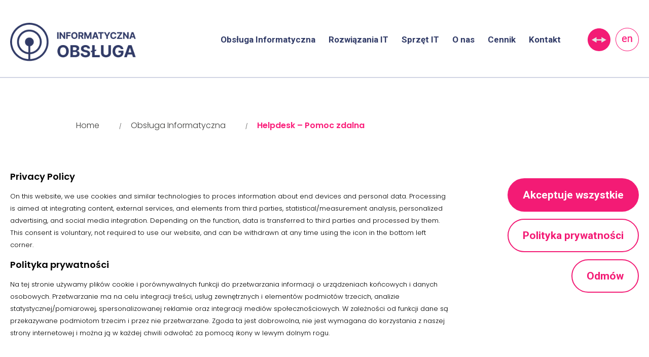

--- FILE ---
content_type: text/html; charset=UTF-8
request_url: https://informatycznaobsluga.pl/obsluga-informatyczna/pomoc-zdalna-helpdesk/
body_size: 39792
content:
<!DOCTYPE html><html lang="pl"><head>  <script>(function(w,d,s,l,i){w[l]=w[l]||[];w[l].push({'gtm.start':new Date().getTime(),event:'gtm.js'});var f=d.getElementsByTagName(s)[0],j=d.createElement(s),dl=l!='dataLayer'?'&l='+l:'';j.async=true;j.src='https://www.googletagmanager.com/gtm.js?id='+i+dl;f.parentNode.insertBefore(j,f);})(window,document,'script','dataLayer','GTM-TS2S467');</script> <meta name="viewport" content="width=device-width, initial-scale=1"><meta http-equiv="Content-Type" content="text/html; charset=utf-8" /><meta name="Author" content="Informatyczna Obsługa" /><link rel="icon" type="image/png" href="/favicon.png" /><style media="all">html,body,div,span,applet,object,iframe,h1,h2,h3,h4,h5,h6,p,blockquote,pre,a,abbr,acronym,address,big,cite,code,del,dfn,em,img,ins,kbd,q,s,samp,small,strike,strong,sub,sup,tt,var,b,u,i,center,dl,dt,dd,ol,ul,li,fieldset,form,label,legend,table,caption,tbody,tfoot,thead,tr,th,td,article,aside,canvas,details,embed,figure,figcaption,footer,header,hgroup,menu,nav,output,ruby,section,summary,time,mark,audio,video{margin:0;padding:0;border:0;font-size:100%;font:inherit;vertical-align:baseline}article,aside,details,figcaption,figure,footer,header,hgroup,menu,nav,section{display:block}body{line-height:1}ol,ul{list-style:none}blockquote,q{quotes:none}blockquote:before,blockquote:after,q:before,q:after{content:'';content:none}table{border-collapse:collapse;border-spacing:0}.alignnone{margin:5px 20px 20px 0}.aligncenter,div.aligncenter{display:block;margin:5px auto 5px auto}.alignright{float:right;margin:5px 0 20px 20px}.alignleft{float:left;margin:5px 20px 20px 0}a img.alignright{float:right;margin:5px 0 20px 20px}a img.alignnone{margin:5px 20px 20px 0}a img.alignleft{float:left;margin:5px 20px 20px 0}a img.aligncenter{display:block;margin-left:auto;margin-right:auto}.wp-caption{background:#fff;border:1px solid #f0f0f0;max-width:96%;padding:5px 3px 10px;text-align:center}.wp-caption.alignnone{margin:5px 20px 20px 0}.wp-caption.alignleft{margin:5px 20px 20px 0}.wp-caption.alignright{margin:5px 0 20px 20px}.wp-caption img{border:0 none;height:auto;margin:0;max-width:98.5%;padding:0;width:auto}.wp-caption p.wp-caption-text{font-size:11px;line-height:17px;margin:0;padding:0 4px 5px}.screen-reader-text{clip:rect(1px,1px,1px,1px);position:absolute !important;white-space:nowrap;height:1px;width:1px;overflow:hidden}.screen-reader-text:focus{background-color:#f1f1f1;border-radius:3px;box-shadow:0 0 2px 2px rgba(0,0,0,.6);clip:auto !important;color:#21759b;display:block;font-size:14px;font-size:.875rem;font-weight:700;height:auto;left:5px;line-height:normal;padding:15px 23px 14px;text-decoration:none;top:5px;width:auto;z-index:100000}.gallery{margin-bottom:20px}.gallery-item{float:left;margin:0 4px 4px 0;overflow:hidden;position:relative}.gallery-columns-1 .gallery-item{max-width:100%}.gallery-columns-2 .gallery-item{max-width:48%;max-width:-webkit-calc(50% - 4px);max-width:calc(50% - 4px)}.gallery-columns-3 .gallery-item{max-width:32%;max-width:-webkit-calc(33.3% - 4px);max-width:calc(33.3% - 4px)}.gallery-columns-4 .gallery-item{max-width:23%;max-width:-webkit-calc(25% - 4px);max-width:calc(25% - 4px)}.gallery-columns-5 .gallery-item{max-width:19%;max-width:-webkit-calc(20% - 4px);max-width:calc(20% - 4px)}.gallery-columns-6 .gallery-item{max-width:15%;max-width:-webkit-calc(16.7% - 4px);max-width:calc(16.7% - 4px)}.gallery-columns-7 .gallery-item{max-width:13%;max-width:-webkit-calc(14.28% - 4px);max-width:calc(14.28% - 4px)}.gallery-columns-8 .gallery-item{max-width:11%;max-width:-webkit-calc(12.5% - 4px);max-width:calc(12.5% - 4px)}.gallery-columns-9 .gallery-item{max-width:9%;max-width:-webkit-calc(11.1% - 4px);max-width:calc(11.1% - 4px)}.gallery-columns-1 .gallery-item:nth-of-type(1n),.gallery-columns-2 .gallery-item:nth-of-type(2n),.gallery-columns-3 .gallery-item:nth-of-type(3n),.gallery-columns-4 .gallery-item:nth-of-type(4n),.gallery-columns-5 .gallery-item:nth-of-type(5n),.gallery-columns-6 .gallery-item:nth-of-type(6n),.gallery-columns-7 .gallery-item:nth-of-type(7n),.gallery-columns-8 .gallery-item:nth-of-type(8n),.gallery-columns-9 .gallery-item:nth-of-type(9n){margin-right:0}.gallery-caption{background-color:rgba(0,0,0,.7);-webkit-box-sizing:border-box;-moz-box-sizing:border-box;box-sizing:border-box;color:#fff;font-size:12px;line-height:1.5;margin:0;max-height:50%;opacity:0;padding:6px 8px;position:absolute;bottom:0;left:0;text-align:left;width:100%}.gallery-caption:before{content:"";height:100%;min-height:49px;position:absolute;top:0;left:0;width:100%}.gallery-item:hover .gallery-caption{opacity:1}.entry-content .gallery-item a{border:none}body{font-family:'Poppins',sans-serif;font-weight:400;font-size:18px}strong{font-family:'Poppins',sans-serif;font-weight:600}.gallery-columns-7 .gallery-caption,.gallery-columns-8 .gallery-caption,.gallery-columns-9 .gallery-caption{display:none}.gallery{text-align:center}.gallery-item{display:inline-block;padding:0 10px;float:none}a{color:inherit;text-decoration:inherit}.pinkio,.szkolenia_it_ikona,.realizacjahover,#cennik .cena,#cennik .cena .cell.right p:first-child,.parr img,.dlaczego_my_title,.dlaczego_my_ikona,.liczba_more,.obsluga_atut_ikona img,.obsluga_atut h3:after,a,li,a:before,a:after,span:before,span:after{transition:all .18s cubic-bezier(.64,.2,.02,.35);-webkit-transition:all .18s cubic-bezier(.64,.2,.02,.35)}.sub-menu,img{transition:all .3s cubic-bezier(.64,.2,.02,.35);-webkit-transition:all .3s cubic-bezier(.64,.2,.02,.35)}input,textarea,button,label,option,select,.button,.hndle{transition:all .25s cubic-bezier(.64,.2,.02,.35);-webkit-transition:all .25s cubic-bezier(.64,.2,.02,.35)}#wpwrap #nav-menus-frame #menu-management-liquid li,.wp-picker-holder a{transition:none;-webkit-transition:none}img{max-width:100%;height:auto}.wrap1920{max-width:1920px;margin:0 auto}.wrap1720{max-width:1720px;margin:0 auto}.wrap1420{max-width:1420px;margin:0 auto}.left{float:left}.right{float:right}.clear{clear:both}.table{display:table}.cell{display:table-cell;vertical-align:middle}.center{text-align:center}.alignleft{text-align:left}.alignright{text-align:right}.header_wrap{display:table;width:100%}.header_wrap>div,.header_wrap>nav{display:table-cell;vertical-align:top}header{position:absolute;left:0;right:0;top:0;z-index:10;border-bottom:2px solid rgba(255,255,255,.27)}header#tresc{border-bottom:2px solid rgba(209,213,228,1)}#logo{padding-top:30px}#tv{padding-top:55px;padding-left:50px;text-align:right}#tv .tvlink{margin-right:13px}#tv a{display:inline-block}#tel{vertical-align:middle;padding-left:20px;font-family:'Roboto',sans-serif;color:#fff;font-size:15px}#tel .cell:last-child{padding-left:25px;font-weight:700;white-space:nowrap}#tel span{color:#f31b75;font-size:19px;display:inline-block;margin-bottom:10px}nav{text-align:right}nav .sub-menu{position:absolute;visibility:hidden;opacity:0}nav .menu-item-has-children:hover>.sub-menu{visibility:visible;opacity:1}nav div ul>li{display:inline-block;position:relative;white-space:nowrap}nav a{display:block;font-size:20px;font-family:'Roboto',sans-serif;color:#fff;padding:70px 32px 65px}nav li:hover a{color:#f31b75}#tresc nav li:hover>a{color:#f31b75}nav .sub-menu{background:#fff;text-align:left;border-radius:20px;padding:20px 0 20px;top:120px;font-family:'Roboto',sans-serif;box-shadow:0 2px 9px rgba(0,0,0,.16);z-index:10}nav .sub-menu li{display:list-item}nav .sub-menu li a{background:url([data-uri]) left 40px center no-repeat;padding:12px 65px 12px 100px;color:#313b67;font-size:20px;font-weight:400}nav .sub-menu li:hover a{background:url([data-uri]) left 40px center no-repeat #f31b75;color:#fff}#tresc nav .sub-menu li:hover a{background:url([data-uri]) left 40px center no-repeat #f31b75;color:#fff}nav .current-menu-item:after{left:10%;content:"";position:absolute;width:80%;height:2px;top:100%;background:#fff}nav .scrol{display:none;position:absolute;right:20px;width:50px;height:54px;top:0;z-index:10}#tresc nav a{color:#313b67;font-weight:700}#tresc #tel .cell:last-child{color:#313b67}#home_header{width:100%;height:1080px;box-sizing:border-box;overflow:hidden;position:relative;background-size:cover !important;background-position:center !important;display:flex;justify-content:center;align-items:center}#home_header h1{margin-bottom:40px}#home_header h2{margin:0 20px 40px;font-size:38px;line-height:125%;font-family:'Space Grotesk',sans-serif;font-weight:700}#home_header h2 br{display:none}#home_header.header404{padding-top:310px;height:1070px}#home_header.header404>div{text-align:center;color:#fff}#home_header.header404>div p:nth-child(1){font-size:60px;line-height:125%;font-family:'Space Grotesk',sans-serif;font-weight:700;color:#fff;margin-bottom:47px}#home_header.header404>div p:nth-child(2){font-size:38px;line-height:125%;font-family:'Space Grotesk',sans-serif;font-weight:700;color:#fff;margin-bottom:75px}#home_header.header404>div p:nth-child(3){font-size:21px;line-height:165%;font-family:'Poppins',sans-serif;font-weight:600;color:#fff;margin-bottom:55px}#home_header.header404>div .przycisk{margin:120px 0 30px}#kontakten .header_content table{width:auto !important;font-family:'Roboto',sans-serif;font-weight:700}#kontakten .header_content table td p{font-size:15px;color:#fff;margin-bottom:0}#kontakten .header_content table td{width:auto !important;color:#f31b75;font-size:19px;vertical-align:top;line-height:160%;padding-bottom:20px}#kontakten .header_content table img{margin:0;padding-right:25px}#kontakten .header_content table tr:last-child td{vertical-align:middle}#kontakten h2 a{position:absolute;right:0;top:-20px;display:inline-block;color:#fff;background:#f31b75;font-family:'Roboto',sans-serif;font-weight:700;font-size:21px;border-radius:37px;padding:15px 30px}#kontakten h2{position:relative;margin-bottom:40px}.subpage #kontakten .obrazek_small h1{margin-bottom:20px}.breadcrumbs{line-height:160%}.subpage .header_content{margin:0 250px}.subpage .obrazek_small .breadcrumbs{margin-bottom:60px;color:#fa1c79;font-family:'Poppins',sans-serif;font-weight:600;font-size:16px}.subpage .obrazek_small .breadcrumbs a{color:#fff}.subpage .obrazek_small .breadcrumbs span{color:#fff;display:inline-block;padding:0 15px 0 35px;font-size:10px;font-weight:300}.subpage .obrazek_small h1{font-size:60px;line-height:125%;font-family:'Space Grotesk',sans-serif;font-weight:700;color:#fff;margin-bottom:50px}.subpage .obrazek_small h2{font-size:38px;line-height:125%;font-family:'Space Grotesk',sans-serif;font-weight:700;color:#fff;margin-bottom:60px}.subpage .obrazek_small h3{font-size:21px;line-height:125%;font-family:'Poppins',sans-serif;font-weight:600;color:#fff}.subpage .obrazek_small .header_button_home{margin-top:75px;background:#f31b75;padding:25px 30px}#subpage_header.obrazek_small{width:100%;height:820px;padding-top:205px;box-sizing:border-box;overflow:hidden;position:relative;background-size:cover !important;background-position:center !important}#subpage_header.obrazek_wciecie{width:100%;height:1200px;padding-top:235px;box-sizing:border-box;overflow:hidden;position:relative;background-size:cover !important;background-position:center !important}.subpage .obrazek_wciecie .breadcrumbs{margin-bottom:70px;color:#fa1c79;font-family:'Poppins',sans-serif;font-weight:600;font-size:16px}.subpage .obrazek_wciecie .breadcrumbs a{color:#fff}.subpage .obrazek_wciecie .breadcrumbs span{color:#fff;display:inline-block;padding:0 15px 0 35px;font-size:10px;font-weight:300}.subpage .obrazek_wciecie h1{font-size:60px;line-height:125%;font-family:'Space Grotesk',sans-serif;font-weight:700;color:#fff;margin-bottom:85px}.subpage .obrazek_wciecie h2{font-size:38px;line-height:125%;font-family:'Space Grotesk',sans-serif;font-weight:700;color:#fff;margin-bottom:75px}.subpage .obrazek_wciecie h3{font-size:21px;line-height:125%;font-family:'Poppins',sans-serif;font-weight:600;color:#fff}.subpage .obrazek_wciecie .header_content{max-width:37%}#subpage_header .forward{cursor:pointer;content:"";position:absolute;bottom:150px;left:50%;width:50px;height:50px;margin-left:-12px;background:url([data-uri])}.subpage .obrazek_wciecie .trojkat_lewy{bottom:0;left:0;width:0;position:absolute;border-right:50vw solid transparent;border-bottom:120px solid #fff;height:0}.subpage .obrazek_wciecie .trojkat_prawy{bottom:0;right:0;width:0;position:absolute;border-left:50vw solid transparent;border-bottom:120px solid #fff;height:0}#subpage_header.tresc{width:100%;height:1280px;padding-top:235px;box-sizing:border-box;overflow:hidden;position:relative;background:url(//informatycznaobsluga.pl/wp-content/themes/io/img/prawy.png)left center no-repeat}.subpage .tresc .breadcrumbs{margin-bottom:100px;color:#fa1c79;font-family:'Poppins',sans-serif;font-weight:600;font-size:16px}.subpage .tresc .breadcrumbs a{color:#3d3d3b;font-weight:300}.subpage .tresc .breadcrumbs span{color:#3d3d3b;display:inline-block;padding:0 15px 0 35px;font-size:10px;font-weight:300}.subpage .tresc h1{font-size:60px;line-height:125%;font-family:'Space Grotesk',sans-serif;font-weight:700;color:#3d3d3b;margin-bottom:55px;letter-spacing:2px}.subpage .tresc h2{font-size:38px;line-height:125%;font-family:'Space Grotesk',sans-serif;font-weight:700;color:#3d3d3b;margin-bottom:75px}.subpage .tresc .dodatkowa_tresc{font-family:'Poppins',sans-serif;font-weight:400;font-size:21px;line-height:170%}.subpage .tresc .dodatkowa_tresc strong{font-weight:600}.subpage .tresc .dodatkowa_tresc p{margin-bottom:20px}.subpage .tresc .dodatkowa_tresc img{margin-top:50px}.subpage .tresc .header_content .cell{width:50%}#subpage_header .forward{cursor:pointer;content:"";position:absolute;bottom:150px;left:50%;width:50px;height:50px;margin-left:-12px;background:url([data-uri])}.tresc .table .cell:last-child{position:relative}.tresc .table .cell:last-child img{position:absolute;left:150px;top:0}.tresc .header_button_home{margin-top:25px;background:#f31b75;padding:25px 30px}.subpage .tresc .trojkat_lewy{bottom:0;left:0;width:0;position:absolute;border-right:50vw solid transparent;border-bottom:120px solid #162254;height:0}.subpage .tresc .trojkat_prawy{bottom:0;right:0;width:0;position:absolute;border-left:50vw solid transparent;border-bottom:120px solid #162254;height:0}.subpage .obrazek_small .dodatkowa_tresc{color:#fff;font-family:'Poppins',sans-serif;font-weight:400;font-size:21px;line-height:170%}.subpage .obrazek_small .dodatkowa_tresc strong{font-weight:600}.subpage .obrazek_small .dodatkowa_tresc p{margin-bottom:15px}.subpage .obrazek_small .dodatkowa_tresc img{margin-top:50px}#subpage_header.szary_header{height:550px;background:#f5f5f8;text-align:center;padding-top:300px;box-sizing:border-box}#subpage_header.szary_header h1{font-size:60px;line-height:125%;font-family:'Space Grotesk',sans-serif;font-weight:700;letter-spacing:0;margin-bottom:50px}#subpage_header.szary_header h2{font-size:38px;line-height:125%;font-family:'Space Grotesk',sans-serif;font-weight:700}.header h1{font-size:76px;margin-bottom:85px;font-family:'Space Grotesk',sans-serif;font-weight:700;letter-spacing:5px}.header h3{font-size:38px;line-height:125%;font-family:'Space Grotesk',sans-serif;font-weight:700}.header_button_home{margin-top:120px;display:inline-block;color:#fff;background:url([data-uri]) right 15px center no-repeat #f31b75;font-family:'Roboto',sans-serif;font-weight:700;font-size:21px;border-radius:37px;padding:25px 85px 25px 30px}.button{display:inline-block;color:#fff;background:#f31b75;font-family:'Roboto',sans-serif;font-weight:700;font-size:21px;border-radius:37px;padding:25px 30px}.button:hover{background:#313b67}.header_button_home:hover{background:url([data-uri]) right 15px center no-repeat #313b67}.tresc .header_button_home:hover{background:#313b67}.subpage .obrazek_small .header_button_home:hover{background:#313b67}.przycisk{margin:70px 0 30px}.przycisk.short{margin-top:20px}.przycisk a{display:inline-block;color:#fff;background:#f31b75;font-family:'Roboto',sans-serif;font-weight:700;font-size:21px;border-radius:37px;padding:25px 30px}.przycisk a:hover{background:#313b67}.wp_page .bialy_blok_kol_2_rozowy a:hover{color:#fff;background:#313b67}.przycisk_wprawo a{display:inline-block;color:#fff;background:url([data-uri]) right 30px center no-repeat #f31b75;font-family:'Roboto',sans-serif;font-weight:700;font-size:21px;border-radius:37px;padding:22px 105px 22px 30px;margin-top:70px}.wprawp_calc a{display:inline-block;color:#fff;background:url([data-uri]) right 25px center no-repeat #f31b75;font-family:'Roboto',sans-serif;font-weight:700;font-size:12px;border-radius:37px;padding:20px 85px 20px 30px;margin-top:35px;background-size:40px 40px}.wprawp_calc_next a{display:inline-block;color:#fff;background:url([data-uri]) right 25px center no-repeat #f31b75;font-family:'Roboto',sans-serif;font-weight:700;font-size:12px;border-radius:37px;padding:10px 85px 10px 30px;margin-top:35px;background-size:30px 30px;vertical-align:top}.wprawp_calc_next a.prev_step{padding:25px;background:url([data-uri]) center center no-repeat #f31b75;background-size:30px 30px;margin-right:30px}.przycisk_v a{display:inline-block;color:#fff;background:url([data-uri]) right 15px center no-repeat #f31b75;font-family:'Roboto',sans-serif;font-weight:700;font-size:21px;border-radius:37px;padding:25px 85px 25px 30px}.ramkx>div>div{max-width:1720px;border:1px solid #e9ebf4;border-radius:15px;padding:0 250px 55px;margin:100px auto 100px}.ramkx.short>div>div{margin-bottom:0}.ramkx.shorter>div>div{padding:0 250px 0;margin:100px auto 0}h2 span{color:#f31b75}#kalkulator input::-webkit-outer-spin-button,input::-webkit-inner-spin-button{-webkit-appearance:none;margin:0}#kalkulator input[type=number]{-moz-appearance:textfield}#kalkulator h2{font-family:'Space Grotesk',sans-serif;font-size:60px;font-weight:700;margin-bottom:50px}#kalkulator .calc_title{font-size:19px}#kalkulator_left{vertical-align:top;box-sizing:border-box;width:53.5%;font-family:'Poppins',sans-serif;padding:60px 0 0 30px}#kalkulator_right{vertical-align:top;box-sizing:border-box;width:46.5%;font-family:'Poppins',sans-serif;font-weight:500;font-size:21px;padding:75px 0 0 155px}#kalkulator_wrap{background:#0e173e;color:#fff;border-radius:58px;padding:55px 100px 95px}#kalkulator_right p{margin-bottom:15px;line-height:160%}#kalkulator_right .button{margin-top:50px}#kalkulator_wrap p:first-child{margin-bottom:40px}#kalkulator_wrap>.step>.table>.cell:first-child{background:#313b67;width:50px;height:50px;text-align:center;border-radius:100px;font-size:19px}#kalkulator_wrap>.step>.table>.cell:first-child.gb{background:0 0;font-size:16px}#kalkulator_wrap>.step>.table>.cell:last-child{padding-left:40px;font-size:19px}#kalkulator_wrap>.step>.table>.cell.stepx:last-child{padding-left:0}#kalkulator #kalkulator_wynik{width:400px;height:400px;text-align:center;vertical-align:middle;border-radius:600px;border:3px solid #313b67;font-family:'Roboto',sans-serif;font-size:49px;font-weight:700;display:table-cell;position:relative;box-shadow:0 0 20px rgba(0,0,0,.2);word-break:break-all}#kalkulator #kalkulator_wynik .ind{word-break:break-word;font-size:30px;line-height:120%}#kalkulator #kalkulator_wynik:after{content:"";width:266px;height:266px;border-radius:600px;border:2px solid #313b67;left:67px;top:67px;position:absolute;box-shadow:0 0 15px rgba(0,0,0,.2)}#kalkulator #kalkulator_wynik_wrap{display:inline-block;margin:90px auto 100px;padding-right:35px;position:relative}#kalkulator_left .table{margin-bottom:5px;width:100%}#kalkulator_wynik_wrap .mobhide.przycisk{position:absolute;bottom:20px;left:0;width:calc(100% - 35px);text-align:center}#kalkulator_wynik br{display:inline !important}#kalkulator_wynik_wrap .mobhide.przycisk a{box-shadow:0 0 20px rgba(0,0,0,.2)}#kalkulator input{margin:30px 0;border:2px solid #fff;background:0 0;color:#fff;font-family:'Poppins',sans-serif;font-size:21px;width:250px;border-radius:100px;text-align:center;font-weight:300;padding:2px 7px;font-size:21px}#kalkulator input::placeholder{color:#fff}#kalkulator input.error{border:2px solid #f31b75}#kalkulator button{border:2px solid #313b67;background:#313b67;color:#fff;font-family:'Poppins',sans-serif;font-size:21px;border-radius:100px;width:200px;padding:7px 0}#kalkulator .czasreakcji{margin:30px 0;text-align:center;margin-left:40px}#kalkulator .czasreakcji button{width:100px;margin-right:50px;padding:7px 0;font-size:16px}#kalkulator .czasreakcji button:last-child{margin-right:0}#kalkulator button{cursor:pointer}#kalkulator .buttony{margin:30px 0 30px 40px;text-align:center}#kalkulator .buttony button{margin-right:60px}#kalkulator .buttony button:last-child{margin-right:0}#kalkulator button.active{background:0 0;border-color:#fff}#kalkulator .znacznik{position:absolute;font-size:16px}#kalkulator .znacznik:before{position:absolute;content:"";width:5px;height:5px;top:-35px;background:#fff;border-radius:10px;left:calc(50% - 2px);pointer-events:none}@-moz-document url-prefix(){#kalkulator .znacznik:before{top:-37px}}#kalkulator #znacznik1{left:-.5%}#kalkulator #znacznik2{left:14.5%}#kalkulator #znacznik3{left:27.3%}#kalkulator #znacznik4{left:40.5%}#kalkulator #znacznik5{left:54%}#kalkulator #znacznik6{left:68%}#kalkulator #znacznik7{left:81%}#kalkulator #znacznik8{left:94.3%}#kalkulator .backup_kalkulator,#kalkulator output{font-family:'Poppins',sans-serif;font-weight:300;font-size:16px}#kalkulator .backup_kalkulator{user-select:none}.range-value{position:absolute;left:12.5%;margin-left:5px;width:150px;text-align:center}#kalkulator .suwak{border:none;-webkit-appearance:none;width:100%;height:1px;outline:none;-webkit-transition:.2s;transition:opacity .2s}input[type=range]{height:27px;-webkit-appearance:none;margin:10px 0;width:100%}input[type=range]:focus{outline:none}input[type=range]::-webkit-slider-runnable-track{width:100%;height:10px;cursor:pointer;animate:.2s;box-shadow:0px 0px 0px #000;border-radius:0;border:0 solid #000;background:linear-gradient(180deg,rgba(0,0,0,0) calc(50% - 1px),
			rgba(132, 139, 168, 1) calc(50%),
			rgba(0, 0, 0, 0) calc(50% + 1px))}input[type=range]::-webkit-slider-thumb{box-shadow:0px 0px 0px #000;border:0 solid #000;height:21px;width:21px;border-radius:21px;background:#fff;cursor:pointer;-webkit-appearance:none;margin-top:-7px}input[type=range]:focus::-webkit-slider-runnable-track{background:linear-gradient(180deg,rgba(0,0,0,0) calc(50% - 1px),
			rgba(132, 139, 168, 1) calc(50%),
			rgba(0, 0, 0, 0) calc(50% + 1px))}input[type=range]::-moz-range-track{width:100%;height:5px;cursor:pointer;animate:.2s;box-shadow:0px 0px 0px #000;background:linear-gradient(180deg,rgba(0,0,0,0) calc(50% - 1px),
			rgba(132, 139, 168, 1) calc(50%),
			rgba(0, 0, 0, 0) calc(50% + 1px));border-radius:0;border:0 solid #000}input[type=range]::-moz-range-thumb{box-shadow:0px 0px 0px #000;border:0 solid #000;height:21px;width:21px;border-radius:21px;background:#fff;cursor:pointer;margin-top:-7px}input[type=range]::-ms-track{width:100%;height:1px;cursor:pointer;animate:.2s;background:linear-gradient(180deg,rgba(0,0,0,0) calc(50% - 1px),
			rgba(132, 139, 168, 1) calc(50%),
			rgba(0, 0, 0, 0) calc(50% + 1px));border-color:transparent;color:transparent}input[type=range]::-ms-fill-lower{background:#848ba8;border:0 solid #000;border-radius:0;box-shadow:0px 0px 0px #000}input[type=range]::-ms-fill-upper{background:#848ba8;border:0 solid #000;border-radius:0;box-shadow:0px 0px 0px #000}input[type=range]::-ms-thumb{margin-top:1px;box-shadow:0px 0px 0px #000;border:0 solid #000;height:21px;width:21px;border-radius:21px;background:#fff;cursor:pointer;margin-top:-7px}input[type=range]:focus::-ms-fill-lower{background:#848ba8}input[type=range]:focus::-ms-fill-upper{background:#848ba8}#karuzela:before{content:"";position:absolute;right:0;height:100%;background:#000;background:linear-gradient(90deg,rgba(0,0,0,0) 0%,rgba(255,255,255,1) 95%,rgba(255,255,255,1) 100%);width:400px;top:0;z-index:9999}#karuzela{width:100%;white-space:nowrap;overflow:hidden;padding:50px 0 50px 185px}#karuzela .karuzela_item{background:#fff;position:relative;display:inline-block;width:100%;max-width:420px;white-space:normal;border-radius:77px;vertical-align:top;padding:160px 75px 0;height:430px;box-sizing:border-box;margin-right:20px;box-shadow:0 0 50px rgba(0,0,0,.2)}#karuzela .karuzela_item p{line-height:130%;font-family:'Space Grotesk',sans-serif;font-weight:700;font-size:28px}#karuzela .karuzela_item .karuzela_title_wrap{width:100px;height:100px;color:#fff;background:#313b67;text-align:center;vertical-align:middle;display:table-cell}#karuzela .karuzela_item .karuzela_title{font-family:'Roboto',sans-serif;font-weight:700;font-size:40px;position:absolute;left:70px;top:0}#karuzela .karuzela_item:before{content:"";width:25px;height:27px;position:absolute;top:-13px;left:28px}#karuzela_wrap h2{margin-bottom:50px}#karuzela_wrap{overflow:hidden;position:static;padding:140px 0 150px}#karuzela_left{position:relative;float:left;width:365px;margin-left:250px;margin-right:20px;padding-top:45px}#karuzela_left:after{content:'';width:42px;height:33px;position:absolute;background:url([data-uri]);left:-70px;top:40px}#karuzela_right{float:right;max-width:calc(100% - 635px);position:relative}#karuzela_wrap h2 span{color:#efb50e}#szkolenia_prev,#szkolenia_next{cursor:pointer;position:absolute;bottom:-20px;z-index:20;display:none}#karuzela_prev,#karuzela_next{cursor:pointer;position:absolute;bottom:-100px}#obsluga_prev,#obsluga_next{cursor:pointer;position:absolute;bottom:50px;display:none}#prev_step{cursor:pointer;position:absolute;bottom:50px;display:none}#io_prev,#io_next{cursor:pointer;position:absolute;bottom:50px;display:none}#dlaczego_prev,#dlaczego_next{cursor:pointer;position:absolute;top:150px;display:none;z-index:11}#szkolenia_prev{left:calc(50% - 100px)}#szkolenia_next{right:calc(50% - 100px)}#karuzela_prev{right:calc(50% + 37px)}#karuzela_next{right:calc(50% - 37px)}#obsluga_prev{left:calc(50% - 100px)}#obsluga_next{right:calc(50% - 100px)}#io_prev{right:calc(50% + 37px)}#io_next{right:calc(50% - 93px)}#dlaczego_prev{left:calc(50% - 100px)}#dlaczego_next{right:calc(50% - 100px)}#karuzela_wrap h2{font-family:'Space Grotesk',sans-serif;font-weight:700;font-size:60px;margin-bottom:50px;line-height:130%}#karuzela_wrap h2 span{color:#ff1c7b}#karuzela_left p{font-family:'Poppins',sans-serif;font-weight:300;font-size:21px;line-height:150%;margin-bottom:30px}#karuzela_left .important{font-family:'Poppins',sans-serif;font-weight:700;font-size:21px;line-height:150%;margin-bottom:60px}#karuzela.www .karuzela_item{display:none;width:auto;max-width:none;padding:0;border-radius:0;height:auto;position:absolute;top:150px;box-shadow:none;padding-top:50px;border-radius:5px 5px 0 0;background:url([data-uri]) top 20px left 20px no-repeat}#karuzela.www .karuzela_item:first-child{display:block;z-index:10;box-shadow:0 0 50px rgba(0,0,0,.2)}#karuzela.www .karuzela_item:nth-child(2){display:block;z-index:9}#karuzela.www .karuzela_item img{display:block}#karuzela_wrap.www #karuzela_left:after{display:none}#karuzela.www:before{display:none}#karuzela_wrap.www #karuzela_left{margin-left:200px;width:445px}#karuzela_wrap.www #karuzela_right{width:100%;max-width:calc(100% - 665px)}#karuzela_wrap.www #karuzela_prev,#karuzela_wrap.www #karuzela_next{cursor:pointer;position:absolute;top:70px}#karuzela_wrap.www{padding-top:0;overflow:visible}#karuzela_wrap.www #karuzela_left p{font-family:'Poppins',sans-serif;font-weight:400;font-size:21px}#karuzela_wrap.www #karuzela_left strong{font-weight:600;font-size:21px}#karuzela_wrap.www #karuzela_left h2{margin-bottom:70px}#karuzela_wrap.www #karuzela_left p{margin-bottom:45px}#karuzela_wrap.www #karuzela_left .odstep_top{padding-top:70px}#karuzela_prev{left:calc(50% - 65px)}#karuzela_next{right:calc(50% - 65px)}#realizacje_www{margin-top:180px}#realizacje_www_lista .realizacja_www{width:389px;display:inline-block;border:1px solid #f4f5f7;border-radius:15px;box-shadow:0 0 50px rgba(0,0,0,.2);margin-bottom:80px;padding:20px;box-sizing:border-box;text-align:center}#realizacje_www_lista .realizacja_www:nth-child(3n+2){margin:0 50px;position:relative;top:70px}#realizacje_www_lista{text-align:center}#realizacje_www_lista .realizacja_title{margin:60px 0 20px;font-family:'Poppins',sans-serif;font-weight:600;font-size:25px}#realizacje_www_lista .realizacja_www img{display:block;margin:0;width:100%}#realizacje_www_lista .przycisk_wprawo a{font-size:13px;padding:10px 70px 10px 30px;background:url([data-uri]) right 15px center no-repeat #f31b75;margin-top:30px;margin-bottom:15px}#realizacje_www_lista .realizacjaimgwrap{position:relative;display:inline-black;max-width:340px;padding-top:15px;background:#fff;box-shadow:0 0 50px rgba(0,0,0,.2);background:url([data-uri]) left 10px top 6px no-repeat;border-radius:5px 5px 0 0}#realizacje_www_lista .realizacjahover{opacity:0;display:table;width:100%;height:100%;border-radius:5px 5px 0 0;z-index:9;position:absolute;left:0;right:0;top:0;bottom:0;background:rgba(22,34,83,.84)}#realizacje_www_lista .realizacjahover:hover{opacity:1}#realizacje_www_lista .realizacjahover a{display:table-cell;text-align:center;vertical-align:middle;color:#fff;font-size:22px;font-weight:700;font-family:'Space Grotesk',sans-serif}#wliczbach h2{font-family:'Space Grotesk',sans-serif;font-weight:700;margin-top:40px}#wliczbach p{text-align:center;font-family:'Poppins',sans-serif;font-weight:500;color:#fff}#wliczbach .fl-rich-text p:first-child{display:table-cell;position:relative;width:190px;height:190px;text-align:center;vertical-align:middle}#wliczbach .fl-rich-text p:first-child:after{display:inline-block;width:100%;height:100%;border-radius:50%;border-style:solid;border-width:20px;border-color:#fff;background-color:transparent;position:absolute;left:0;top:0;content:""}#obsluga_informatyczna_twojej_firmy h2{font-size:60px;font-weight:700;font-family:'Space Grotesk',sans-serif;text-align:center;margin-bottom:70px}#obsluga_informatyczna_twojej_firmy h2 span{color:#f61d7b}#obsluga_informatyczna_twojej_firmy{padding:75px 0 170px}#obsluga_informatyczna_twojej_firmy .obsluga_atut{position:relative;box-sizing:border-box;display:inline-block;width:calc(33.33% - 40px);margin:15px 0;box-shadow:0 0 50px rgba(0,0,0,.3);height:325px;vertical-align:top;border-radius:45px;padding:45px}#obsluga_informatyczna_twojej_firmy .parr{position:absolute;top:40px;right:25px}#obsluga_informatyczna_twojej_firmy .obsluga_atut:hover{background:#313b67;color:#fff;box-shadow:0 0 60px rgba(48,59,104,.6)}#obsluga_informatyczna_twojej_firmy .obsluga_atut:hover h3:after{background:#fff}#obsluga_informatyczna_twojej_firmy .obsluga_atut:hover .obsluga_atut_ikona img{filter:brightness(0) invert(1)}#obsluga_informatyczna_twojej_firmy .obsluga_atut:hover .parr img{filter:brightness(0) invert(1)}#obsluga_informatyczna_twojej_firmy_wrap .obsluga_atut:nth-child(3n+2){margin:15px 60px}#obsluga_informatyczna_twojej_firmy h3{font-size:28px;font-weight:700;font-family:'Space Grotesk',sans-serif;margin:28px 0 45px;position:relative}#obsluga_informatyczna_twojej_firmy h3:after{content:"";width:115px;height:1px;background:#fb1c7b;position:absolute;bottom:-45px;left:0}#obsluga_informatyczna_twojej_firmy p{padding-top:20px;font-family:'Poppins',sans-serif;font-weight:300;font-size:19px;line-height:170%}#obsluga_informatyczna_twojej_firmy_horizontal{padding:75px 100px 75px;overflow-x:hidden;box-sizing:content-box;position:relative;white-space:nowrap}#obsluga_informatyczna_twojej_firmy_horizontal h2{font-size:60px;font-weight:700;font-family:'Space Grotesk',sans-serif;text-align:center;margin-bottom:70px}#obsluga_informatyczna_twojej_firmy_horizontal h2 span{color:#f61d7b}#obsluga_informatyczna_twojej_firmy_horizontal .parr{position:absolute;top:40px;right:25px}#obsluga_informatyczna_twojej_firmy_horizontal .obsluga_atut{display:flex;flex-shrink:0;position:relative;white-space:normal;box-sizing:border-box;width:calc(33.33% - 40px);margin:0 20px;vertical-align:top;transition:none !important;-webkit-transition:none !important}#obsluga_informatyczna_twojej_firmy_wrap_horizontal{display:flex;align-items:stretch}#obsluga_informatyczna_twojej_firmy_horizontal .obsluga_atut>div{padding:45px;transition:all .18s cubic-bezier(.64,.2,.02,.35);-webkit-transition:all .18s cubic-bezier(.64,.2,.02,.35);box-shadow:0 0 50px rgba(0,0,0,.3);border-radius:45px;background:#fff;width:100%}#obsluga_informatyczna_twojej_firmy_horizontal h3{font-size:28px;font-weight:700;font-family:'Space Grotesk',sans-serif;margin:28px 0 45px;position:relative}#obsluga_informatyczna_twojej_firmy_horizontal h3:after{content:"";width:115px;height:1px;background:#fb1c7b;position:absolute;bottom:-45px;left:0}#obsluga_informatyczna_twojej_firmy_horizontal p{padding-top:20px;font-family:'Poppins',sans-serif;font-weight:300;font-size:19px;line-height:170%}#obsluga_h_prev,#obsluga_h_next{cursor:pointer;position:absolute;top:90px}#obsluga_h_prev{right:195px}#obsluga_h_next{right:95px}#obsluga_informatyczna_twojej_firmy_horizontal h2{text-align:left;margin:0 20px 70px}#obsluga_informatyczna_twojej_firmy_horizontal .obsluga_atut>div:hover{background:#313b67;color:#fff;box-shadow:0 0 60px rgba(48,59,104,.6)}#obsluga_informatyczna_twojej_firmy_horizontal .obsluga_atut:hover h3:after{background:#fff}#obsluga_informatyczna_twojej_firmy_horizontal .obsluga_atut:hover .obsluga_atut_ikona img{filter:brightness(0) invert(1)}#obsluga_informatyczna_twojej_firmy_horizontal .obsluga_atut:hover .parr img{filter:brightness(0) invert(1)}.chmurowy_procenty .liczba{display:inline-block;color:#000;text-align:center;width:33.33%;flex-direction:column;margin-bottom:40px;vertical-align:top}.chmurowy_procenty .liczba_okrag{border-radius:500px;width:195px;height:195px;background:#fff;text-align:center;vertical-align:middle;display:inline-block;position:relative}.chmurowy_procenty .liczba_okrag_wartosc{font-family:'Roboto',sans-serif;font-weight:700;font-size:38px}.chmurowy_procenty .plack{position:relative;z-index:2;display:inline-block;width:150px;height:150px;border-radius:500px;background:#f5f5f8;margin-top:22.5px;line-height:150px}.chmurowy_procenty .liczba_93{left:0;top:0;position:absolute;width:195px;height:195px;z-index:1;border-radius:500px;background:linear-gradient(120deg,transparent 50%,#ff1c7b 50%),linear-gradient(90deg,#ff1c7b 50%,transparent 50%)}.chmurowy_procenty .liczba_96{left:0;top:0;position:absolute;width:195px;height:195px;z-index:1;border-radius:500px;background:linear-gradient(110deg,transparent 50%,#ff1c7b 50%),linear-gradient(90deg,#ff1c7b 50%,transparent 50%)}.chmurowy_procenty{font-family:'Poppins',sans-serif;font-weight:300;font-size:21px;line-height:160%}#informatyczna_obsluga_w_liczbach{margin-top:40px;padding-bottom:70px}#informatyczna_obsluga_w_liczbach .liczba{display:inline-block;color:#fff;text-align:center;width:33.33%;flex-direction:column;margin-bottom:40px;vertical-align:top}#informatyczna_obsluga_w_liczbach .liczba_more{margin-top:12px;color:#f61d7b;font-family:'Poppins',sans-serif;font-weight:600;font-size:15px;opacity:1}#informatyczna_obsluga_w_liczbach .liczba_okrag{border-radius:500px;width:195px;height:195px;background:#313b67;text-align:center;vertical-align:middle;display:inline-block;position:relative}#informatyczna_obsluga_w_liczbach .liczba_okrag_wartosc{font-family:'Roboto',sans-serif;font-weight:700;font-size:38px}#informatyczna_obsluga_w_liczbach .liczba_okrag_wartosc span{font-size:23px}#informatyczna_obsluga_w_liczbach .plack{position:relative;z-index:2;display:inline-block;width:150px;height:150px;border-radius:500px;background:#162253;margin-top:22.5px;line-height:150px}#informatyczna_obsluga_w_liczbach .liczba_title{margin-top:28px;font-family:'Poppins',sans-serif;font-weight:500;font-size:19px;line-height:130%}#informatyczna_obsluga_w_liczbach.drukarki .liczba{display:inline-block;color:#fff;text-align:center;width:25%;flex-direction:column;margin-bottom:40px}#informatyczna_obsluga_w_liczbach .liczba_part{left:0;top:0;position:absolute;width:195px;height:195px;z-index:1;border-radius:500px;background:linear-gradient(210deg,transparent 50%,#fff 50%),linear-gradient(90deg,#fff 50%,transparent 50%)}#informatyczna_obsluga_w_liczbach .liczba_full{left:0;top:0;position:absolute;width:195px;height:195px;z-index:1;border-radius:500px;background:linear-gradient(0deg,transparent 50%,#fff 50%),linear-gradient(360deg,#fff 50%,transparent 50%)}#informatyczna_obsluga_w_liczbach .liczba_fifty{left:0;top:0;position:absolute;width:195px;height:195px;z-index:1;border-radius:500px;background:linear-gradient(270deg,transparent 50%,#fff 50%),linear-gradient(90deg,#fff 50%,transparent 50%)}#informatyczna_obsluga_w_liczbach .liczba_eighty{left:0;top:0;position:absolute;width:195px;height:195px;z-index:1;border-radius:500px;background:linear-gradient(157deg,transparent 50%,#fff 50%),linear-gradient(90deg,#fff 50%,transparent 50%)}#informatyczna_obsluga_w_liczbach.drukarki h2{text-align:center;color:#fff;margin-bottom:15px;padding-top:20px}#informatyczna_obsluga_w_liczbach.drukarki p{text-align:center;font-size:38px;font-weight:700;font-family:'Space Grotesk',sans-serif;color:#fff;margin-bottom:90px}#dlaczego_my{padding:40px 0 80px}#dlaczego_my h2{color:#fff;font-size:60px;font-weight:700;font-family:'Space Grotesk',sans-serif;text-align:center;margin-bottom:50px}#dlaczego_my h2 span{color:#f61d7b}#dlaczego_my p{line-height:200%;font-family:'Poppins',sans-serif;font-weight:500;font-size:21px;text-align:center;color:#fff}#dlaczego_my #dlaczego_my_wrap{margin:70px auto 105px;background:url(//informatycznaobsluga.pl/wp-content/themes/io/img/dlaczegomy.jpg) center center no-repeat;height:812px;width:100%;position:relative}#dlaczego_my .dlaczego_my_atut{position:absolute;display:table}#dlaczego_my .dlaczego_my_atut:hover .dlaczego_my_ikona{background:#f61d7b}#dlaczego_my .dlaczego_my_atut:hover .dlaczego_my_title{color:#f61d7b}#dlaczego_my_app{position:relative}#dlaczego_my #d1:hover .dlaczego_my_ikona{transform:translateX(252px) translateY(246px)}#dlaczego_my #d2:hover .dlaczego_my_ikona{transform:translateX(377px) translateY(-34px)}#dlaczego_my #d3:hover .dlaczego_my_ikona{transform:translateX(233px) translateY(-344px)}#dlaczego_my #d4:hover .dlaczego_my_ikona{transform:translateX(-252px) translateY(246px)}#dlaczego_my #d5:hover .dlaczego_my_ikona{transform:translateX(-377px) translateY(-34px)}#dlaczego_my #d6:hover .dlaczego_my_ikona{transform:translateX(-233px) translateY(-344px)}#dlaczego_my .dlaczego_my_content{display:none;position:absolute;top:100%;color:#fff;font-family:'Poppins',sans-serif;font-size:16px;font-weight:300;padding-top:40px;text-shadow:-1px -1px 0 #0e173e,1px -1px 0 #0e173e,-1px 1px 0 #0e173e,1px 1px 0 #0e173e}#dlaczego_my #d4 .dlaczego_my_content:before,#dlaczego_my #d5 .dlaczego_my_content:before,#dlaczego_my #d6 .dlaczego_my_content:before{position:absolute;content:"";width:70px;height:2px;background:#848dae;top:5px}#dlaczego_my #d1 .dlaczego_my_content:before,#dlaczego_my #d2 .dlaczego_my_content:before,#dlaczego_my #d3 .dlaczego_my_content:before{position:absolute;content:"";width:70px;height:2px;background:#848dae;top:5px;right:25px}#dlaczego_my .dlaczego_my_title{position:relative;padding:0 25px;line-height:120%;display:table-cell;color:#fff;font-size:25px;font-weight:500;font-family:'Space Grotesk',sans-serif;vertical-align:middle}#dlaczego_my .dlaczego_my_ikona{display:table-cell;width:104px;height:104px;background:#313b67;border-radius:100px;text-align:center;vertical-align:middle}#dlaczego_my .button{padding:15px 30px}.dlaczeg_my_mob{margin-top:150px;display:none;background:#313b67;text-align:center;padding:20px 70px;border-radius:25px;width:100%}#dlaczego_my_wrap .dlaczeg_my_mob p:first-child{font-size:18px;font-weight:500;font-family:'Space Grotesk',sans-serif;margin-bottom:30px;position:relative}#dlaczego_my_wrap .dlaczeg_my_mob p:first-child:after{content:"";position:absolute;width:100px;left:50%;margin-left:-50px;bottom:-15px;background:#fff;height:1px}#dlaczego_my_wrap .dlaczeg_my_mob p:last-child{font-size:16px;font-weight:400;font-family:'Poppins',sans-serif}#dlaczego_my #d1{top:70px;right:910px}#dlaczego_my #d2{top:350px;right:1035px}#dlaczego_my #d3{top:660px;right:890px}#dlaczego_my #d4{top:70px;left:910px}#dlaczego_my #d5{top:350px;left:1035px}#dlaczego_my #d6{top:660px;left:890px}#dlaczego_my #d1 .dlaczego_my_title{text-align:right}#dlaczego_my #d2 .dlaczego_my_title{text-align:right}#dlaczego_my #d3 .dlaczego_my_title{text-align:right}#dlaczego_my #d1 .dlaczego_my_content{padding-right:25px;width:200%;right:0}#dlaczego_my #d2 .dlaczego_my_content{padding-right:25px;width:150%;right:0}#dlaczego_my #d3 .dlaczego_my_content{padding-right:25px;width:200%;right:0}#dlaczego_my #d4 .dlaczego_my_content{padding-left:25px;width:150%;left:0}#dlaczego_my #d5 .dlaczego_my_content{padding-left:25px;width:150%;left:0}#dlaczego_my #d6 .dlaczego_my_content{padding-left:25px;width:200%;left:0}#szkolenia_it{padding:40px 0 80px}#szkolenia_it h2{color:#000;font-size:60px;font-weight:700;font-family:'Space Grotesk',sans-serif;text-align:center;margin-bottom:50px}#szkolenia_it h2 span{color:#f61d7b}#szkolenia_it #szkolenia_it_wrap{margin:230px auto 200px;background:url(//informatycznaobsluga.pl/wp-content/themes/io/img/szkolenia.jpg) center center no-repeat;height:812px;width:100%;position:relative}#szkolenia_it .szkolenia_it_atut{position:absolute;display:table;width:400px}#szkolenia_it .szkolenia_it_title{font-family:'Poppins',sans-serif;font-size:18px;font-weight:400;line-height:150%;display:table-cell;vertical-align:middle}#szkolenia_it .szkolenia_it_ikona{display:table-cell;width:104px;height:104px;background:#313b67;border-radius:100px;text-align:center;vertical-align:middle}#szkolenia_it .button{padding:25px 30px}#szkolenia_it #i1{top:-100px;right:50%;display:block;text-align:center;margin-right:-200px}#szkolenia_it #i1 .szkolenia_center{display:inline-block;margin-top:25px}#szkolenia_it #i1 .szkolenia_it_title{display:block}#szkolenia_it #i2{top:85px;right:-35px}#szkolenia_it #i3{top:355px;right:-130px}#szkolenia_it #i4{top:600px;right:-40px}#szkolenia_it #i5{top:730px;left:50%;display:block;text-align:center;margin-left:-200px}#szkolenia_it #i5 .szkolenia_center{display:inline-block;margin-bottom:25px}#szkolenia_it #i5 .szkolenia_it_title{display:block}#szkolenia_it #i6{top:600px;left:-40px;text-align:right}#szkolenia_it #i7{top:355px;left:-130px;text-align:right}#szkolenia_it #i8{top:85px;left:-35px;text-align:right}#szkolenia_it #i2 .szkolenia_it_title{padding-left:60px}#szkolenia_it #i3 .szkolenia_it_title{padding-left:60px}#szkolenia_it #i4 .szkolenia_it_title{padding-left:60px}#szkolenia_it #i6 .szkolenia_it_title{padding-right:60px}#szkolenia_it #i7 .szkolenia_it_title{padding-right:60px}#szkolenia_it #i8 .szkolenia_it_title{padding-right:60px}#szkolenia_it #i1:hover .szkolenia_it_ikona{transform:translateX(0px) translateY(337px)}#szkolenia_it #i2:hover .szkolenia_it_ikona{transform:translateX(-297px) translateY(230px)}#szkolenia_it #i3:hover .szkolenia_it_ikona{transform:translateX(-392px) translateY(-40px)}#szkolenia_it #i4:hover .szkolenia_it_ikona{transform:translateX(-301px) translateY(-285px)}#szkolenia_it #i5:hover .szkolenia_it_ikona{transform:translateX(0px) translateY(-415px)}#szkolenia_it #i6:hover .szkolenia_it_ikona{transform:translateX(301px) translateY(-285px)}#szkolenia_it #i7:hover .szkolenia_it_ikona{transform:translateX(392px) translateY(-40px)}#szkolenia_it #i8:hover .szkolenia_it_ikona{transform:translateX(297px) translateY(230px)}#szkolenia_it .szkolenia_it_atut:hover .szkolenia_it_ikona{background:#f31b75}#szkolenia_it .szkolenia_it_atut:hover .szkolenia_it_title{color:#f31b75}#up{position:absolute;left:100%;top:15px;cursor:pointer;z-index:5}footer{background:#f9f9f9;padding:110px 0 0;font-family:'Roboto',sans-serif;font-weight:700}footer .widgets{display:table;width:100%;padding:0 250px;box-sizing:border-box}footer .widget{display:table-cell;padding-bottom:60px;width:25%}footer .widget a{display:block;font-family:'Poppins',sans-serif;font-size:15px;font-weight:300;padding:9px 0}footer a:hover{color:#ff1c7b}footer h4{font-size:19px;margin-bottom:20px}footer .bar{text-align:center;position:relative;margin-bottom:70px}footer .bar:after{content:"";width:100%;height:2px;background:#eee;top:50%;left:0;position:absolute}footer .bar_inline{display:inline-block;background:#f9f9f9;position:relative;z-index:2;padding:0 35px}footer .widgets2 a[href^="tel:"]{color:#ff1c7b}footer .widgets2 p{padding:9px 0;color:#ff1c7b;font-size:15px}footer .widgets2 a{color:#313b67;font-size:15px;font-family:'Roboto',sans-serif;font-weight:700}footer .widgets2 .nip{color:#313b67}footer .widgets2 .mail{color:#ff1c7b}footer .widgets2 img{display:inline-block;padding:9px 0}footer .widgets2 .linkedin{margin-right:20px}footer .widgets2 .widget:nth-child(3) a:last-child{display:inline}footer .widgets2 .widget:nth-child(3) a:nth-last-child(2){display:inline}footer #copyright_bar{width:100%;max-width:1770px;height:2px;background:#eee;margin:0 auto}footer #copyright{color:#252525;font-size:13px;font-weight:400;font-family:'Nunito',sans-serif;padding:27px 0}#map-canvas{height:950px}.wp_page h2{font-size:60px;font-weight:700;font-family:'Space Grotesk',sans-serif;margin-bottom:100px;line-height:130%;letter-spacing:2px}.wp_page .cytat{max-width:1130px;margin:0 auto;background:#f5f5f8;border:1px solid #ececf4;padding:40px 40px 50px;border-radius:10px;font-family:'Poppins',sans-serif;color:#3d3d3b;font-weight:500;font-style:italic;line-height:160%;font-size:28px;position:relative}.wp_page .cytat:before{content:"";width:54px;height:47px;position:absolute;left:40px;top:-23px;z-index:2;background:url([data-uri])}.wp_page .cytat strong{font-family:'Poppins',sans-serif;color:#162253;font-weight:500;font-style:normal;font-size:24px;margin-top:55px;display:inline-block;margin-right:170px}.wp_page .bialy_blok{width:355px;background:#fff;padding:60px 45px 65px;border-radius:30px;height:330px;font-size:18px;font-family:'Poppins',sans-serif;font-weight:400;line-height:150%;margin-bottom:70px;box-sizing:border-box}.wp_page .bialy_blok img{margin-bottom:30px}.wp_page .bialy_blok1{margin-right:65px}.wp_page .bialy_blok2{margin:0 32px}.wp_page .bialy_blok3{margin-left:65px}.wp_page .bialy_blok.last{margin-bottom:20px}.wp_page .bialy_blok.krotki_blok{height:300px;padding:40px 35px 65px;width:320px}.wp_page .bialy_blok1.krotki_blok{margin-right:40px;float:right}.wp_page .bialy_blok2.krotki_blok{margin:0 auto}.wp_page .bialy_blok3.krotki_blok{margin-left:40px;float:left}.wp_page .bialy_blok_kol_1.krotki_blok{margin-right:46px}.wp_page .bialy_blok_kol_2.krotki_blok{margin-left:46px}.wp_page .bialy_blok_xl{background:#fff;padding:60px 45px 65px;border-radius:30px;height:495px;font-size:21px;font-family:'Poppins',sans-serif;font-weight:400;line-height:165%;margin-bottom:70px}.wp_page .bialy_blok_xl img{margin-bottom:45px}.wp_page .bialy_blok_xl_1{margin-right:35px}.wp_page .bialy_blok_xl_2{margin:65px 15px 0}.wp_page .bialy_blok_xl_3{margin-left:35px}.wp_page .bialy_blok_kol_1{float:right;margin-right:46px}.wp_page .bialy_blok_kol_2{float:left;margin-left:46px}.wp_page .bialy_blok_kol_2_rozowy{padding:50px 45px 65px;float:left;margin-left:46px;background:#f31b75;text-align:center;color:#fff;font-size:28px;font-weight:700;font-family:'Space Grotesk',sans-serif;line-height:130%}.wp_page .bialy_blok_kol_2_rozowy a{display:inline-block;background:#fff;padding:15px 30px;color:#000;border-radius:50px;margin-top:25px;font-family:'Roboto',sans-serif;font-weight:700;font-size:21px}.wp_page .bialy_blok.szer{padding:60px 35px 65px}.wp_page .bialy_blok_szeroki{line-height:150%;background:#fff;padding:35px 265px 30px 0;border-radius:30px;margin-bottom:55px}.wp_page .bialy_blok_szeroki table tr td:first-child{padding-top:15px;padding-right:20px;width:40%;text-align:center;vertical-align:middle}.wp_page .bialy_blok_szeroki table tr td:last-child{padding-left:60px}.wp_page .bialy_blok_szeroki h2{font-size:45px;margin-bottom:20px}.wp_page table{border-collapse:collapse;vertical-align:top}.wp_page .blue_box{background:#162253;padding:60px 45px 65px;border-radius:15px;height:390px;font-size:21px;font-family:'Poppins',sans-serif;font-weight:300;line-height:160%;color:#fff;margin-bottom:40px}.wp_page .blue_box h6{margin-bottom:75px;font-size:55px;font-family:'Poppins',sans-serif;font-weight:600;color:#ff1c7b}.wp_page .blue_box1{margin-right:20px}.wp_page .blue_box2{margin:0 20px}.wp_page .blue_box3{margin-left:20px}.wp_page .white_box{width:355px;padding:60px 30px 0 40px;border-radius:30px;height:324px;font-size:18px;font-family:'Poppins',sans-serif;font-weight:400;line-height:140%;margin-bottom:80px;background:#fcfcfc}.wp_page .white_box img{margin-bottom:35px}.wp_page .white_box h6{margin-bottom:75px;font-size:55px;font-family:'Poppins',sans-serif;font-weight:600;color:#ff1c7b}.wp_page .white_box1{margin-right:60px}.wp_page .white_box2{margin:0 30px}.wp_page .white_box3{margin-left:60px}.wp_page .white_box1{margin-right:60px}.wp_page .white_box2{margin:0 30px}.wp_page .white_box3{margin-left:60px}.wp_page .white_box_kol_1{float:right;margin-right:46px}.wp_page .white_box_kol_2{float:left;margin-left:46px}.wp_page .white_box.last{margin-bottom:20px}.wp_page .white_box.white_box_szeroki{height:485px;background:#fcfcfc}.wp_page .white_box2.white_box_szeroki{margin-top:50px}.wp_page .white_box.white_box_szeroki{padding-top:40px}.wp_page .white_box.white_box_szeroki .fl-rich-text p:nth-child(1){font-size:55px;font-family:'Poppins',sans-serif;font-weight:600;color:#cbcbcb;margin-bottom:10px}.wp_page .white_box.white_box_szeroki.getlow .fl-rich-text p:nth-child(2){font-size:21px;font-family:'Poppins',sans-serif;font-weight:300;color:#3d3d3b;margin-bottom:10px}.wp_page .white_box.white_box_szeroki.getlow{padding:60px 25px 0 40px;width:390px;transform:translateX(-100px)}.wp_page .white_box.white_box_szeroki.getlow img{margin-bottom:60px}.wp_page .white_box.white_box_szeroki .fl-rich-text p:nth-child(2){font-size:35px;font-family:'Poppins',sans-serif;font-weight:600;margin-bottom:90px}.wp_page .addon .bialy_blok{background:#fcfcfc !important}.wp_page .bialy_blok.szeroki{height:485px}.wp_page .bialy_blok2.szeroki{margin-top:50px}.wp_page .bialy_blok.szeroki .fl-rich-text p:nth-child(1){font-size:55px;font-family:'Poppins',sans-serif;font-weight:600;color:#cbcbcb;margin-bottom:10px}.wp_page .bialy_blok.szeroki .fl-rich-text p:nth-child(2){font-size:35px;font-family:'Poppins',sans-serif;font-weight:600;margin-bottom:90px}.szary_blok{padding-left:50px}.szary_blok table{background:#f9f9f9;max-width:1130px}.szary_blok table td{padding:70px 100px 35px}.szary_blok table tr td:last-child{padding-right:160px}.szary_blok table tr:last-child td{padding-bottom:60px}.szary_blok h2{margin-top:100px;margin-bottom:80px}.szary_blok table td img{margin-bottom:35px}.szary_blok table td p:nth-last-child(2){margin-bottom:50px;font-size:28px;font-weight:700;font-family:'Space Grotesk',sans-serif}.szary_blok table td p{font-family:'Poppins',sans-serif;font-weight:300;font-size:19px}.szary_blok table td p:last-child{font-style:italic}.szary_blok .przycisk{padding-left:150px;margin-top:50px;margin-bottom:130px}.szary_blok_numery{padding-left:50px}.szary_blok_numery table{background:#f9f9f9;max-width:1130px}.szary_blok_numery table td{padding:55px 50px 160px}.szary_blok_numery table tr td:last-child{padding-right:80px}.szary_blok_numery table tr:last-child td{padding-bottom:130px}.szary_blok_numery h2{margin-bottom:80px;margin-left:150px}.szary_blok_numery .przycisk{padding-left:150px;margin-top:50px;margin-bottom:130px}.szary_blok_numery table p:last-child{font-size:18px;font-family:'Poppins',sans-serif;font-weight:300;margin-top:40px;padding-left:60px}.szary_blok_numery table strong{font-size:28px;font-weight:700;font-family:'Space Grotesk',sans-serif;transform:translateY(-8px);display:inline-block;padding-left:20px}.szary_blok_numery table span{font-family:'Roboto',sans-serif;font-weight:700;font-size:50px}#loga{max-width:1000px;padding-left:20px;padding-top:60px}.wp_page .button_obsluga{margin-top:65px}#post-10 #obsluga_informatyczna_twojej_firmy{padding-bottom:50px}#post-776 #obsluga_informatyczna_twojej_firmy{padding-bottom:50px}#formy2,.formy2{background-color:rgba(245,245,225,1);background-image:linear-gradient(90deg,rgba(255,255,255,1) 0%,rgba(255,255,255,1) 71%,rgba(245,245,248,1) 71%,rgba(245,245,248,1) 100%)}.formy2 h2{margin-bottom:130px}.formy2 p{font-size:21px;font-family:'Poppins',sans-serif;font-weight:300;line-height:150%}#formy,.formy{background-color:rgba(245,245,225,1);background-image:linear-gradient(90deg,rgba(245,245,248,1) 0%,rgba(245,245,248,1) 29%,rgba(255,255,255,1) 29%,rgba(255,255,255,1) 100%)}#formy .forma{background:#fff;box-shadow:0 0 50px #00000000;height:330px;border-radius:30px;font-family:'Poppins',sans-serif;font-weight:400;font-size:18px;padding:70px 30px 0 50px;line-height:140%;position:relative;z-index:2}#formy .forma strong{font-weight:600}#formy .forma img{margin-bottom:25px}#formy .forma1{margin-right:60px}#formy .forma2{left:70px;margin-top:80px;margin-right:60px}#formy .forma3{left:160px;margin-right:60px}#formy h2{position:relative;left:-80px;margin-bottom:150px}#formy>.fl-row-content-wrap:after{content:"";position:absolute;right:0;top:100px;width:285px;height:575px;background:url(//informatycznaobsluga.pl/wp-content/themes/io/img/lewy.png)}#forma1,#forma2,#forma3{position:relative}#forma1:after{content:"1.";position:absolute;font-size:172px;font-family:'Poppins',sans-serif;font-weight:600;z-index:1;left:-85px;top:-40px;color:#eeeff1}#forma2:after{content:"2.";position:absolute;font-size:172px;font-family:'Poppins',sans-serif;font-weight:600;z-index:1;left:-10px;top:40px;color:#eeeff1}#forma3:after{content:"3.";position:absolute;font-size:172px;font-family:'Poppins',sans-serif;font-weight:600;z-index:1;left:65px;top:-40px;color:#eeeff1}#cennik{margin-top:75px;margin-bottom:150px}#cennik .cena{display:block;margin-bottom:50px;bordeR:1px solid #cacedd;border-radius:15px;padding:35px 150px 50px;background:url([data-uri])center left no-repeat}#cennik .cena .table{width:100%}#cennik .cena .cell.left{line-height:150%;text-align:left;font-family:'Poppins',sans-serif;font-weight:600;font-size:30px}#cennik .cena .cell.right{text-align:right}#cennik .cena .cell.right p:first-child{color:#f31b75;font-family:'Poppins',sans-serif;font-weight:600;font-size:30px;margin-bottom:30px}#cennik .cena .cell.right p:last-child{font-family:'Poppins',sans-serif;font-weight:400;font-size:18px}#cennik .cena:hover{color:#fff;background:url([data-uri])center left no-repeat #f31b75}#cennik .cena:hover .cell.right p:first-child{color:#fff}#cennik .cena:hover .pinkio{color:#000}.pinkio{color:#f31b75}.wp_page p{line-height:160%}.wp_page li{padding-left:30px;background:url([data-uri])left center no-repeat;margin-bottom:25px}.wprawo{transform:translateX(100px)}#post-401 p,#post-790 p{line-height:165%;margin-bottom:50px;font-size:21px;padding-left:60px}#post-401 h3,#post-790 h3{color:#f31b75;font-size:30px;font-weight:400;font-family:'Space Grotesk',sans-serif;margin-bottom:60px}#post-401 ul,#post-790 ul{margin-left:150px;margin-bottom:90px}#post-401 ul li,#post-790 ul li{font-size:21px;line-height:165%;background:url([data-uri])left top 10px no-repeat}#post-401 a,#post-790 a{color:#f31b75;text-decoration:underline}#tv>div>div{background:#f5f5f8;padding:80px 130px}#tv p{font-size:21px}#tv h2{margin-bottom:80px}#tv img{margin-bottom:20px}.wezej h2{margin-bottom:40px}.cien{box-shadow:0 0 50px #00000000;border-radius:30px}.cien li{background:url([data-uri])left center no-repeat;padding:15px 0 15px 50px}.cien li span{position:absolute;font-size:15px;font-family:'Poppins',sans-serif;font-weight:300;padding-top:10px;display:inline-block}.cien table{max-width:800px;margin:0 auto}.cien tr td:last-child{padding-left:120px}.cien h2{margin-bottom:125px}.dane_kontaktowe h2{margin-left:-60px;margin-top:60px;margin-bottom:60px}.dane_kontaktowe strong,.dane_kontaktowe p{font-size:21px}.dane_kontaktowe p{margin-bottom:50px}.dane_kontaktowe .fl-node-v9a2spg0xodf p{margin-bottom:25px}.wpcf7{padding-left:220px}.wpcf7 h5{font-family:'Poppins',sans-serif;font-weight:400;font-size:21px;margin-bottom:45px;line-height:165%}.wpcf7 a{color:#ec1a72;font-weight:600}.wpcf7 input,.wpcf7 textarea{padding:20px 30px;font-family:'Poppins',sans-serif;font-weight:400;font-size:16px;width:100%;margin-bottom:20px;border-radius:4px;border:1px solid #dbdbdb}.wpcf7 textarea{height:200px;margin-bottom:0}.wpcf7 input::placeholder,.wpcf7 textarea::placeholder{color:#000}.wpcf7 input[type=checkbox]{margin:0}.wpcf7 p{margin-bottom:0}.wpcf7 .table{margin-top:10px}.wpcf7 .wpcf7-list-item{margin:0 15px 20px 0;opacity:.25}.wpcf7 .wpcf7-list-item input{width:16px;height:16px}.wpcf7 .cell{vertical-align:top;font-size:13px}.wpcf7 .cell a{text-decoration:underline;color:#000;font-weight:400}.wpcf7 .cons{font-size:11px;color:#8a8a8a;line-height:160%}.wpcf7 .wpcf7-list-item-label{font-size:0}.wpcf7 input[type=submit]{width:auto;display:inline-block;color:#fff;background:url([data-uri]) right 16px center no-repeat #f31b75;font-family:'Roboto',sans-serif;font-weight:700;font-size:21px;border-radius:37px;padding:24px 87px 24px 30px;margin-top:50px}.wpcf7 .checkx .wpcf7-not-valid-tip{display:none}.wpcf7 .wpcf7-not-valid input[type=checkbox]{animation:checkboxw 1s infinite}@keyframes checkboxw{50%{box-shadow:0 0 6px 2px #f81b55}}.wpcf7 .wpcf7-not-valid-tip{font-size:13px}.wpcf7 .wpcf7-response-output{border-radius:10px;font-size:14px;padding:20px !important}.lewlew{margin-left:-160px}.lh160{line-height:160%}.szary{background:#f5f5f8;border-radius:15px;max-width:1130px;padding-bottom:60px;transform:translateX(80px);margin:0 auto}.szary h2{margin-top:60px;margin-bottom:55px}.szary p{margin-bottom:20px}.fl-row.niebieski{background:#162253;color:#fff;margin:0 100px;border-radius:15px;padding:0 130px}.niebieski li{background:url([data-uri])left top 15px no-repeat;padding:15px 0 15px 50px;font-family:'Poppins',sans-serif;font-weight:700;font-size:21px;margin-bottom:35px;line-height:150%}.niebieski h2{margin-bottom:70px}.header_mobile{display:none}#triggerx{display:none;position:absolute;top:38px;right:25px;background:url([data-uri]);height:16px;width:16px;z-index:8}.trtr{filter:brightness(0) invert(1)}#logom{display:none;position:absolute;top:30px;left:25px}#trigger{display:none;position:absolute;top:38px;right:25px;background:url([data-uri]);height:16px;width:16px;z-index:7}#trigger.triggert{background:url([data-uri])}#copyright br{display:none}#logomob{display:none;text-align:center;margin:20px 20px 50px}#karuzela_mob{display:none}.mobhide{display:none}.desktophide{display:block}#brejk{display:none}#subpage_header.szary_header.thank_you{padding-bottom:150px;height:auto}.wpcf7-form.sent .wpcf7-response-output{display:none}.fl-node-ju6rityqafov .fl-module-rich-text.forma{box-shadow:0 0 50px rgba(0,0,0,.3) !important}#pakiety{display:flex;gap:50px;justify-content:space-between;max-width:1720px;margin:0 auto}#pakiety .pakiet{position:relative;background:#fff;box-shadow:0 0 25px rgba(0,0,0,.16) !important;padding:50px 50px 220px;border-radius:45px;width:33.33%}#pakiety .pakiet h3{font-family:"Space Grotesk";font-weight:700;font-size:38px;letter-spacing:.03em;line-height:38px;text-align:left;color:#000;margin-bottom:10px}#pakiety .pakiet h4{font-family:Poppins;font-weight:300;font-size:19px;line-height:33px;text-align:left;color:#000;margin-bottom:25px;background:url([data-uri]) center left no-repeat;padding-left:35px}#pakiety .pakiet h5{position:relative;font-family:"Space Grotesk";font-weight:700;font-size:38px;letter-spacing:.03em;line-height:38px;text-align:left;color:#fb1c7b;margin-bottom:85px}#pakiety .pakiet h5:after{content:"";width:150px;height:2px;background:#fb1c7b;position:absolute;bottom:-24px;left:0}#pakiety .pakiet li{padding-bottom:25px;font-family:Poppins;font-weight:400;font-size:19px;line-height:130%;text-align:left;color:#000;background:url([data-uri]) left top 10px no-repeat;padding-left:40px}#pakiety .button{position:absolute;bottom:75px;left:50%;transform:translateX(-50%);text-align:center}#pakiety-wrap h2{text-align:center;margin-top:100px}#pakiety-text{text-align:center;margin-top:110px;margin-bottom:70px}#pakiety-text p:nth-child(1),#pakiety-text p:nth-child(2){line-height:120%;font-family:"Space Grotesk";font-weight:700;font-size:60px;letter-spacing:.03em;text-align:center;color:#000}#pakiety-text p:nth-child(2){margin-bottom:40px}#pakiety-text p:nth-child(3) a{text-decoration:underline;color:#ff1b7b}#pakiety-text p:nth-child(3),#pakiety-text p:nth-child(4){font-family:"Space Grotesk";font-weight:700;font-size:38px;letter-spacing:.03em;line-height:50px;text-align:center;color:#000}#pakiety-text p:nth-child(4){margin-bottom:75px}#pakiety .pakiet.popular:before{content:"NAJPOPULARNIEJSZY";position:absolute;font-family:"Space Grotesk";font-weight:700;font-size:20px;letter-spacing:.03em;line-height:38px;text-align:left;color:#fff;padding:3px 20px;background:#ec2a7b;top:-22px;left:50%;transform:translateX(-50%)}.pakiet_white #pakiety-wrap h2{color:#fff}.pakiet_white #pakiety-text p{color:#fff}.wpcf7 .wpcf7-checkbox span{opacity:1}@media screen and (max-width:1800px){#tel{padding-right:20px}nav a{padding:70px 25px 65px}#loga{background:#f9f9f9;max-width:1130px;padding-top:0;margin-top:60px;margin-left:70px}.szary_blok_numery h2{margin-left:0;text-shadow:-1px -1px 0 #fff,1px -1px 0 #fff,-1px 1px 0 #fff,1px 1px 0 #fff;max-width:1130px;background:#fff;padding-bottom:50px}.szary_blok h2{margin-left:0;text-shadow:-1px -1px 0 rgba(255,255,255,1),1px -1px 0 rgba(255,255,255,1),-1px 1px 0 rgba(255,255,255,1),1px 1px 0 rgba(255,255,255,1)}footer #copyright{padding:27px 20px}#io-box #io-box-x{right:20px}#io-box #io-box-y,#io-box #io-box-d{right:20px}}@media screen and (max-width:1750px){#kalkulator .czasreakcji button{margin-right:40px}#logo{padding-left:20px}.ramkx>div>div{padding:0 150px 55px}.wprawo{transform:none}}@media screen and (max-width:1650px){nav a{font-size:18px}}@media screen and (max-width:1600px){#obsluga_h_prev,#obsluga_h_next{top:auto;bottom:0}#obsluga_informatyczna_twojej_firmy_horizontal{padding:75px 100px 95px}.fl-row.niebieski{padding:0 20px;margin:0 50px}#up{left:auto;right:0}#kalkulator .czasreakcji button{margin:0 calc(50% - 200px) 25px !important}#kalkulator button{width:48%}#kalkulator .buttony button{margin-right:2%}nav a{padding:70px 20px 65px}#tel{padding-right:20px;padding-left:20px}#tv{padding-left:20px}.ramkx>div>div{padding:0 100px 55px}.ramkx.shorter>div>div{padding:0 100px 55px}.tresc .table .cell:first-child{width:60%}.tresc .table .cell:last-child{width:40%}.subpage .obrazek_small .dodatkowa_tresc{font-size:18px}.subpage .obrazek_small h2{font-size:35px}.wp_page .white_box.white_box_szeroki.getlow{transform:none}.dane_kontaktowe h2{margin-left:0}#obsluga_informatyczna_twojej_firmy .obsluga_atut{height:370px}}@media screen and (max-width:1500px){#tel{padding-left:10px}#tv .tvlink{margin-right:5px}#dlaczego_my #d1{left:7%;right:auto;width:400px}#dlaczego_my #d2{left:2%;right:auto;width:400px}#dlaczego_my #d3{left:7%;right:auto;width:400px}#dlaczego_my #d4{right:7%;left:auto;width:400px}#dlaczego_my #d5{right:2%;left:auto;width:400px}#dlaczego_my #d6{right:7%;left:auto;width:400px}#dlaczego_my .dlaczego_my_atut:hover .dlaczego_my_ikona{transform:none !important}#dlaczego_my .dlaczego_my_title{text-shadow:-1px -1px 0 #0e173e,1px -1px 0 #0e173e,-1px 1px 0 #0e173e,1px 1px 0 #0e173e}#dlaczego_my .dlaczego_my_content{width:100% !important}#szkolenia_it #i1{width:400px}#szkolenia_it #i2{right:7%;left:auto;width:400px}#szkolenia_it #i3{right:0;left:auto;width:400px}#szkolenia_it #i4{right:7%;left:auto;width:400px}#szkolenia_it #i5{width:400px}#szkolenia_it #i6{left:7%;right:auto;width:400px}#szkolenia_it #i7{left:0;right:auto;width:400px}#szkolenia_it #i8{left:7%;right:auto;width:400px}#szkolenia_it .szkolenia_it_title{text-shadow:-1px -1px 0 #fff,1px -1px 0 #fff,-1px 1px 0 #fff,1px 1px 0 #fff}#szkolenia_it .szkolenia_it_atut:hover .szkolenia_it_ikona{transform:none !important}body .fl-node-x20i9tcrnbgj,.fl-node-x20i9tcrnbgj .fl-row-fixed-width{max-width:none}#formy h2{left:0}#forma3{vertical-align:top}#forma1:after{display:none}#forma2:after{display:none}#forma3:after{display:none}#formy .forma1{margin-right:0;text-align:left}#formy .forma2{left:0;margin-right:0;margin-top:0;text-align:left}#formy .forma3{left:0;margin-right:0;vertical-align:top;text-align:left}.fl-node-ju6rityqafov{text-align:center}.fl-node-ju6rityqafov>div{display:inline-block;width:33%;float:none;vertical-align:top}#karuzela_wrap h2{margin-left:20px}#subpage_header .forward{bottom:100px}#kalkulator .znacznik:before{display:none}}@media screen and (max-width:1465px){#karuzela:before{display:none}#kalkulator .czasreakcji button{margin:0 calc(50% - 190px) 25px !important}nav a{padding:70px 15px 65px}#tv{padding-left:20px}#tel .table .cell:first-child{display:none}#tel .table .cell:last-child{padding-left:0}nav a{font-size:19px}footer .widgets{padding:0 100px}.subpage .header_content{margin:0 200px}.tresc .table .cell:last-child img{left:100px}#karuzela_wrap.www #karuzela_left{margin-left:100px}.szary{transform:none}body .fl-node-alpgzn4e07hm>.fl-module-content{margin-right:150px}}@media screen and (max-width:1368px){#subpage_header.obrazek_small{height:auto;padding-bottom:20px}#obsluga_informatyczna_twojej_firmy_horizontal{padding:75px 50px 75px}#obsluga_informatyczna_twojej_firmy_horizontal h2{text-align:center;margin:0 0 70px;white-space:normal}#obsluga_informatyczna_twojej_firmy_horizontal .obsluga_atut{width:calc(50% - 40px)}#home_header h2 br{display:inline}#kalkulator_wynik_wrap .mobhide.przycisk{width:100%}#kalkulator #kalkulator_wynik_wrap{padding-right:0}#kalkulator .czasreakcji button{margin:0 calc(50% - 160px) 25px !important}nav a{font-size:17px}#obsluga_informatyczna_twojej_firmy .obsluga_atut{height:400px}#karuzela{padding:50px 0 50px 50px}.subpage .header_content{margin:0 150px}.tresc .table .cell:last-child img{left:50px}.wp_page .white_box.white_box_szeroki.getlow{width:auto}.wp_page .white_box.white_box_szeroki{height:520px}#karuzela_wrap.www #karuzela_left{margin-left:50px}#realizacje_www_lista .realizacja_www:nth-child(3n+2){margin:0 20px}#realizacje_www_lista .realizacja_www{width:calc(33.33% - 40px)}body .fl-node-alpgzn4e07hm>.fl-module-content{margin-right:100px}#karuzela .karuzela_item{width:420px}.subpage .obrazek_wciecie .header_content{max-width:50%}#kontakten h2 a{top:-115px}}@media screen and (max-width:1310px){#pakiety .button{left:10%;right:10%;transform:none}#pakiety .pakiet{padding:25px 25px 220px;box-shadow:0 0 10px rgba(0,0,0,.16) !important}#pakiety-text p:nth-child(1),#pakiety-text p:nth-child(2){font-size:50px}#pakiety-text p:nth-child(3),#pakiety-text p:nth-child(4),#pakiety .pakiet h3,#pakiety .pakiet h5{font-size:30px}#pakiety{gap:20px}.wp_page .bialy_blok.fl-node-zhge3kos6j9u,.wp_page .bialy_blok.szer.fl-node-3lq72emcwbta{width:calc(100% - 20px)}nav a{padding:70px 13px 65px}#tv{padding-right:20px;padding-left:10px}.szary_blok_numery{padding-left:0}.szary_blok_numery h2{text-align:center}.post-53 .szary_blok .przycisk{padding-left:0;text-align:center}#logo{max-width:200px;padding-top:45px}#tel{display:none}#obsluga_informatyczna_twojej_firmy .obsluga_atut{width:calc(50% - 20px)}#obsluga_informatyczna_twojej_firmy .obsluga_atut:nth-child(1n){margin-right:10px}#obsluga_informatyczna_twojej_firmy .obsluga_atut:nth-child(1n+1){margin-left:10px}.wp_page .blue_box{height:450px}#kalkulator_left{display:block;width:100%}#kalkulator_right{display:block;width:100%;text-align:center}#kalkulator .czasreakcji button{margin:0 19px !important}nav .sub-menu{right:0}#kalkulator .table{display:block}.backup_kalkulator .cell:last-child{width:100%}#kalkulator_right br{display:none}#kalkulator_right{padding:75px 155px 0}#dlaczego_my #d1{left:0}#dlaczego_my #d2{left:0}#dlaczego_my #d3{left:0}#dlaczego_my #d4{right:0}#dlaczego_my #d5{right:0}#dlaczego_my #d6{right:0}#karuzela_left{margin-left:75px}#karuzela_left{width:290px}#karuzela_right{max-width:calc(100% - 385px)}.tresc .table .cell:first-child{width:70%}.tresc .table .cell:last-child{width:30%}.wp_page .bialy_blok{width:auto;margin:0 10px 70px;height:370px}.wp_page .white_box{width:auto;margin:0 auto 80px;height:400px;max-width:500px;float:none !important;padding-bottom:30px}.ramkx>div>div{padding:0 20px 55px}#szkolenia_it #i2{right:0}#szkolenia_it #i3{right:0}#szkolenia_it #i4{right:0}#szkolenia_it #i6{left:0}#szkolenia_it #i7{left:0}#szkolenia_it #i8{left:0}.wp_page .bialy_blok_xl{height:650px}footer .widgets{padding:0 20px}.fl-node-jub7kof8hzw3{width:auto !important}.fl-node-cbl75026ntdm{width:0 !important}.fl-node-esn3dvz8ol6k{width:auto !important}.fl-node-3oqgehb4l1fk{width:60% !important}.fl-node-zmish804pd5u{width:60% !important}.wp_page .bialy_blok.szer{width:auto}#karuzela_wrap.www #karuzela_right{max-width:calc(100% - 525px)}.subpage .obrazek_wciecie .header_content{max-width:70%}.niebieski li{font-size:18px}#loga{max-width:91%}.subpage .obrazek_small h1{margin-bottom:25px}.subpage .obrazek_small h2{margin-bottom:30px}.szary_blok{padding-left:0}.wp_page .white_box{width:100%}#subpage_header .forward{bottom:50px}#realizacje_www_lista .realizacja_www:nth-child(3n+2){top:0;margin:0 20px 40px}#realizacje_www_lista .realizacja_www{width:calc(50% - 40px);margin:0 20px 40px}#realizacje_www_lista .realizacjaimgwrap{max-width:100%}#realizacje_www h2{text-align:center}.wp_page .bialy_blok_szeroki{padding:35px 150px 30px 0}.wpcf7{padding-left:100px}body .fl-node-wyu6ozixb21s>.fl-row-content-wrap{padding-bottom:150px}body #io-box{padding:40px 300px 50px 20px}}@media screen and (max-width:1024px){#pakiety .button{bottom:45px}#pakiety{gap:50px}#pakiety .pakiet h5{margin-bottom:65px}#pakiety .pakiet li{padding-bottom:20px;margin-bottom:0}#pakiety{flex-direction:column}#pakiety .pakiet{width:100%;padding:50px 50px 140px;box-shadow:0 0 25px rgba(0,0,0,.16) !important}#pakiety-text p:nth-child(1),#pakiety-text p:nth-child(2){font-size:40px}#pakiety-text p:nth-child(3),#pakiety-text p:nth-child(4),#pakiety .pakiet h3,#pakiety .pakiet h5{font-size:30px}.wp_page .addon h2{margin-bottom:50px !important}#obsluga_informatyczna_twojej_firmy_horizontal{margin-bottom:70px}#home_header h2{font-size:24px}#subpage_header.szary_header{padding:150px 0 150px;height:auto}#tresc nav .sub-menu li:hover a{background:#f31b75}#szkolenia_it #szkolenia_it_wrap{background:0 0}#kalkulator #step0 h2{font-size:35px}nav .slided .scrol{display:inline}nav .sub-menu{transition:none !important}body .fl-node-tahd7syx54og,body .fl-node-b1klm6nujtxs{width:24% !important;clear:none;float:left;max-width:400px !important}body .fl-node-e7fa2wxv3p9b{width:75% !important;clear:none;float:left}#logom img{max-width:118px}.szary_blok table td{padding:70px 50px 35px}.szary_blok table tr td:last-child{padding-right:50px}.wp_page .white_box{height:auto}.wp_page .bialy_blok.krotki_blok{margin:0 auto;float:none !important;max-width:500px;width:100%}.wp_page .bialy_blok_szeroki{padding:35px 50px 30px 0;margin:0 20px 55px}.wp_page .bialy_blok_szeroki table tr td:first-child{width:20%;padding:0 0 0 30px}#formy .forma{display:inline-block;max-width:500px;width:100%}#subpage_header.tresc{height:auto;padding-bottom:150px}#kalkulator_left{padding-left:0}#tv{position:absolute;top:-30px;right:60px}#tv .tvlink{display:none}#logo{display:none}header{background:#0e173e;display:none;padding-bottom:90px}.header_wrap>nav{display:block}nav div>ul>li{display:list-item;border-bottom:1px solid #fff}nav div>ul>li:last-child{border-bottom:none}.menu-menu-en-container,.menu-menu-container{background:#313b67;margin:170px 20px 0;border-radius:15px}nav li a{padding:18px 0 18px 40px;text-align:left}nav li:last-child a{border-bottom:1px solid transparent}nav li:first-child a{padding-top:30px}#tel{padding-top:55px;display:block}#tel .table .cell:first-child{display:flex;align-items:center}nav .menu-item-has-children{background:url([data-uri]) right 40px top 25px no-repeat}nav div>ul>.menu-item-has-children:first-child{background:url([data-uri]) right 40px top 35px no-repeat}nav .current-menu-item:after{display:none}nav a{font-family:'Roboto',sans-serif;font-weight:700;font-size:17px}nav .sub-menu{display:none;position:static;visibility:visible;opacity:1;background:0 0;padding:10px 0 15px}nav .sub-menu li a{padding:9px 0 9px 40px;color:#fff;background:0 0;font-family:'Poppins',sans-serif;font-weight:300;font-size:15px;border-bottom:none}nav .sub-menu li:hover a{background:0 0;color:#fff}nav .menu-item-has-children.slided{background:url([data-uri]) right 40px top 25px no-repeat !important}#tresc nav a{color:#fff}#tresc #tel .cell:last-child{color:#fff}#triggerx{display:block}#trigger{display:block}#logom{display:block;z-index:11}#tel .table{margin:0 auto;display:flex;justify-content:center}#tel .table .cell:last-child{padding-left:25px;align-items:center}.header h1{font-size:50px}.header h3{font-size:24px}#obsluga_informatyczna_twojej_firmy h2{font-size:50px}#wliczbach h2{font-size:50px}#informatyczna_obsluga_w_liczbach .liczba{width:50%}#copyright br{display:block}#copyright{background:#fff;text-align:center;font-family:'Poppins',sans-serif;font-weight:300;font-size:13px;line-height:170%}footer #copyright_bar{display:none}footer .widget{width:100%;display:block}footer .bar{display:none}#up{display:none}footer .widgets{padding:0 60px}#subpage_header.obrazek_small{padding-top:130px}.wp_page .blue_box{margin:0 auto 40px !important;max-width:500px;height:auto}.subpage .header_content{margin:0 20px}.tresc .table .cell:first-child{width:100%}.tresc .table .cell:last-child{display:none}.wp_page h2{font-size:50px}body .fl-col-small:not(.fl-col-small-full-width){max-width:none}#obsluga_informatyczna_twojej_firmy .obsluga_atut{height:380px;margin:0 10px 70px !important}.wp_page .bialy_blok_xl{height:auto;margin:0 0 70px !important}.wp_page .bialy_blok{height:auto;margin:0 auto 70px !important;max-width:500px;float:none}#forma1,#forma2,#forma3{display:block;margin-bottom:40px}#cennik .cena .cell.left{text-align:left;display:block;width:100%}#cennik .cena .cell.right{text-align:left;display:block;width:100%}.wp_page .white_box.white_box_szeroki{height:auto;margin:0 auto 40px !important}.chmurowy_procenty .fl-html{text-align:center}.wp_page .bialy_blok.szer{width:calc(100% - 40px);float:none}.wp_page .bialy_blok_kol_2_rozowy{width:calc(100% - 40px)}.footer-area>div{display:none}.footer-area .menu{padding-left:40px}footer .footer-area-one h4{border-bottom:1px solid #eee;padding:0 40px 25px;margin-bottom:20px;background:url([data-uri]) right 40px top 5px no-repeat}footer .footer-area-one h4.slided{background:url([data-uri]) right 40px top 5px no-repeat}footer .widget{padding-bottom:0}.widgets2 .widget:first-child{margin-top:100px}.widgets2 .widget{margin-bottom:40px;margin-left:40px}footer>div .widgets:first-child .widget{margin-bottom:30px}footer .widgets2 p{padding:3px 0}#logomob{display:block}#logomob img{max-width:204px}#karuzela_wrap.www #karuzela_left{float:none;width:100%}#karuzela_wrap.www #karuzela_left br{display:none}#karuzela_wrap.www #karuzela_right{float:none;width:100%;max-width:100%}#karuzela_wrap.www #karuzela_left p{margin-bottom:20px}#karuzela.www .karuzela_item{margin:0;left:10%;right:10%}.cien h2{margin-bottom:50px;margin-top:30px}.cien{max-width:500px;margin:70px auto 0;padding:30px}.cien td{display:block;width:100% !important;padding:0 !important}.wp_page .bialy_blok_kol_1,.wp_page .bialy_blok_kol_2{float:none}#informatyczna_obsluga_w_liczbach.drukarki .liczba{width:50%}}@media screen and (max-width:850px){#obsluga_informatyczna_twojej_firmy_horizontal .obsluga_atut{width:100%;margin:0 100px 0 0}#obsluga_h_prev{left:50px}#obsluga_h_next{right:50px}#kalkulator_wrap>.step>.table>.cell:first-child{line-height:50px;padding-right:0}#home_header h2 br{display:none}#kalkulator_wrap>div>.table>.cell:first-child{width:auto;height:auto;background:0}#szkolenia_it #szkolenia_it_wrap{background:url(//informatycznaobsluga.pl/wp-content/themes/io/img/szkolenia.jpg) center center no-repeat}#kalkulator_wynik_wrap .mobhide.przycisk{position:static}#kalkulator #kalkulator_wynik:after{display:none}#kalkulator_right{padding:0}#kalkulator #kalkulator_wynik_wrap{margin:0;text-align:center}#kalkulator #kalkulator_wynik{width:auto;height:auto;color:#fff;border:none;display:inline-block;margin:30px auto 40px}#kalkulator #kalkulator_wynik_wrap p{color:#fff}#kalkulator_wynik span{color:#f61d7b}#kalkulator p.extra{font-size:16px}#kalkulator .backup_mob ul{max-width:210px;margin:0 auto;background:#313b67;border-radius:22px;border:2px solid #fff}#kalkulator .backup_mob li{background:0 0;border-bottom:2px solid #fff;padding:7px 0;margin:0}#kalkulator .backup_mob li:last-child{border-bottom:none}#kalkulator #step5{height:450px}#kalkulator .backup_mob li.active_backup{background:#fff;color:#0e173e}#kalkulator .backup_mob li:first-child.active_backup{border-radius:18px 18px 0 0}#kalkulator .backup_mob li:last-child.active_backup{border-radius:0 0 18px 18px}#kalkulator .table.backup_kalkulator{display:none}#kalkulator button{width:100px}#kalkulator button{font-size:16px}#kalkulator .buttony{margin:30px 0 30px}#kalkulator_wrap .table .cell:first-child{padding-right:10px}#kalkulator #step0 h2{margin-bottom:35px}#kalkulator #step0{text-align:center}#kalkulator #step0 p{font-size:16px;font-weight:500}body .fl-node-k6cuzd9yfhjb>.fl-row-content-wrap{padding-bottom:0}#kalkulator_right>h2,#kalkulator_right>p,#kalkulator_right>a{display:none}#kalkulator .cell{display:inline-block}#kalkulator #step1,#kalkulator #step2,#kalkulator #step3,#kalkulator #step4,#kalkulator #step5,#kalkulator #step6{position:absolute;left:0;top:70px;right:0;display:none;text-align:center}#kalkulator{position:relative;height:350px;display:block;overflow:hidden}#kalkulator_wrap{background:0 0;padding:0}body .fl-node-0okw3lehabts>.fl-row-content-wrap,body .fl-node-k6cuzd9yfhjb>.fl-row-content-wrap{background:#0e173e;background-image:none}#kalkulator .czasreakcji{margin:0}#kalkulator_wrap p.center{margin-top:35px}#kalkulator .czasreakcji button{margin:10px !important}#kalkulator .czasreakcji{margin-top:15px}.szary_blok_numery h2{max-width:500px;margin:0 auto 40px}body .wpcf7-spinner{margin:0 auto;display:block}#subpage_header.szary_header{padding-top:100px;padding-bottom:50px;height:auto}#karuzela_left{text-align:center}#karuzela_left p{text-align:left}#karuzela_left{margin:60px auto;float:none;width:100%;max-width:500px}.fl-node-eacgt1y9fs6v h2,.fl-node-lx1m9i54kdph h2{display:none}.wpcf7{max-width:500px;padding:0;margin:0 auto}.fl-col.fl-node-tahd7syx54og.fl-col-small,.fl-col.fl-node-b1klm6nujtxs.fl-col-small{max-width:500px !important;margin:0 auto;text-align:center}body .fl-node-tahd7syx54og,body .fl-node-b1klm6nujtxs{width:100% !important;clear:both;float:none;max-width:none !important}body .fl-node-e7fa2wxv3p9b{width:100% !important;clear:both;float:none}body .fl-node-wyu6ozixb21s>.fl-row-content-wrap{padding-bottom:50px}body #io-box{padding:40px 60px 120px 20px;border-top:1px solid #f5f5f8}#io-box #io-box-x{left:20px;right:auto;top:auto;bottom:20px;margin:0}#io-box #io-box-d{left:50%;right:auto;top:auto;bottom:20px;margin:0;transform:translateX(-50%)}#io-box #io-box-y{right:20px;top:auto;bottom:20px}.wpcf7 p:nth-last-child(2){text-align:center}#kontakten h2 a{display:none}#realizacje_www_lista .realizacja_www{display:block;max-width:500px;margin:20px auto 40px;width:100%}#realizacje_www_lista .realizacja_www:nth-child(3n+2){margin:20px auto 40px}.szary_blok table td{display:block;width:100%;max-width:500px;margin:0 auto}#subpage_header .forward{display:none}#subpage_header.tresc{height:auto}#subpage_header.tresc .header_content{padding-bottom:100px}.szary_blok_numery{padding-left:0}.szary_blok_numery table td{display:block;width:100%}#cennik .cena{padding:35px 20px 50px}.subpage .obrazek_small h1{font-size:50px}.subpage .tresc h1{font-size:50px}#kalkulator_right{padding:75px 0 0}#karuzela_wrap h2{text-align:center}#karuzela_right{float:none;max-width:none;margin-top:70px}#karuzela_right{display:none}#karuzela{margin:0 auto;position:relative;height:550px;max-width:600px;padding:50px 0}#karuzela .karuzela_item{position:absolute;left:50%;display:none;border-radius:15px;transform:translatex(-50%)}#karuzela.www .karuzela_item{left:50px;right:50px}#karuzela .karuzela_item.active{display:block}#karuzela_wrap.www #karuzela_left{margin:0 auto;text-align:center}#realizacje_www{margin-top:0}#karuzela_prev,#karuzela_next{bottom:-30px;z-index:999}#karuzela_wrap{padding:50px 0}#karuzela_mob{display:block;margin:120px auto 80px;max-width:500px}#karuzela_mob p{font-size:22px}#karuzela_mob .important{margin-top:20px}#karuzela_wrap .przycisk{text-align:center}#karuzela_wrap .przycisk a{padding:25px 60px}#obsluga_informatyczna_twojej_firmy .obsluga_atut{display:none;width:500px;margin:0 auto 70px !important;position:absolute;left:50px;border-radius:15px}#obsluga_informatyczna_twojej_firmy .obsluga_atut.obsluga_first{display:block}#obsluga_informatyczna_twojej_firmy_wrap{position:relative;max-width:600px;margin:0 auto;height:400px}#obsluga_prev,#obsluga_next{display:block}#obsluga_informatyczna_twojej_firmy a{transition:none}#informatyczna_obsluga_w_liczbach.informatyczna_obsluga_w_liczbach_main{width:500px;margin:0 auto;height:450px}#informatyczna_obsluga_w_liczbach.informatyczna_obsluga_w_liczbach_main .liczba{position:absolute;display:none;left:0;width:100%}#informatyczna_obsluga_w_liczbach.informatyczna_obsluga_w_liczbach_main .liczba.liczba_first{display:block}.fl-node-gm0qtd754h8r>.fl-row-content-wrap{background:url(//informatycznaobsluga.pl/wp-content/themes/io/img/wliczbach.jpg)center top no-repeat !important;background-size:100% auto !important}#io_prev,#io_next{display:block}.fl-node-gm0qtd754h8r.fl-row-custom-height>.fl-row-content-wrap{min-height:0 !important}.fl-builder-shape-midpoint svg{display:none !important}#dlaczego_my #d1,#dlaczego_my #d2,#dlaczego_my #d3,#dlaczego_my #d4,#dlaczego_my #d5,#dlaczego_my #d6{top:0;left:50%;right:auto;transform:translatex(-50%);display:none;max-width:400px;z-index:5;width:100%}#dlaczego_my #d1{display:block}.dlaczeg_my_mob{display:block;z-index:10;position:relative}#dlaczego_my .dlaczego_my_title{display:none}#dlaczego_my .dlaczego_my_ikona{background:#f61d7b;display:inline-block}#dlaczego_my .dlaczego_my_ikona img{vertical-align:middle}#dlaczego_my #dlaczego_my_wrap{height:420px;background-position:top center;text-align:center}#dlaczego_my .dlaczego_my_content{display:none}#dlaczego_my #dlaczego_my_wrap:after{content:"";position:absolute;width:100%;bottom:0;height:300px;left:0;z-index:1;background:#0e173e;background:linear-gradient(0deg,rgba(14,23,62,1) 0%,rgba(14,23,62,.9) 50%,rgba(14,23,62,.5) 75%,rgba(14,23,62,0) 100%)}#dlaczego_prev,#dlaczego_next{display:block}#dlaczego_my .button{display:none}.halp{display:inline-block;height:100%;vertical-align:middle}.header_button_home{display:none}#home_header{height:840px}#map-canvas{height:650px}.mobhide{display:block}.desktophide{display:none}.wp_page .cytat{margin:0 auto;max-width:500px}.wp_page .cytat strong{margin:55px 0 0}.wp_page .white_box br{display:none}.wp_page .white_box{margin:0 auto 80px !important;height:auto;padding-bottom:30px}.wp_page .bialy_blok{height:auto}.wp_page .bialy_blok br{display:none}.trojkat_lewy,.trojkat_prawy{display:none}#szkolenia_it #szkolenia_it_wrap{height:420px;background-position:center top;margin:130px auto 100px}#szkolenia_it #i1,#szkolenia_it #i2,#szkolenia_it #i3,#szkolenia_it #i4,#szkolenia_it #i5,#szkolenia_it #i6,#szkolenia_it #i7,#szkolenia_it #i8{top:0;left:50%;right:auto;transform:translatex(-50%);max-width:400px;z-index:5;width:100%;margin:0;text-align:center;display:none}#szkolenia_it #i1 .szkolenia_center,#szkolenia_it #i5 .szkolenia_center{margin:0}#szkolenia_it .szkolenia_it_title{position:absolute;top:170px;left:50%;transform:translateX(-50%);max-width:500px;width:100%;background:#162253;padding:40px 70px;border-radius:15px;text-shadow:none;color:#fff}#szkolenia_it .szkolenia_it_ikona{display:inline-block}#szkolenia_it .szkolenia_it_ikona img{vertical-align:middle}#szkolenia_prev,#szkolenia_next{display:block}#szkolenia_it #szkolenia_it_wrap:after{content:"";position:absolute;width:100%;bottom:0;height:300px;left:0;z-index:1;background:#0e173e;background:linear-gradient(0deg,rgba(255,255,255,1) 0%,rgba(255,255,255,.9) 50%,rgba(255,255,255,.5) 75%,rgba(255,255,255,0) 100%)}#szkolenia_it .wrap1420{position:relative}.fl-node-ekrnq2wxsvz0>div{margin:0}#szkolenia_it .szkolenia_it_atut{display:none}#szkolenia_it #szkolenia_it_wrap .szkolenie_first{display:block}#subpage_header.tresc{padding-top:120px}#subpage_header.tresc .header_content{padding-bottom:0}.wp_page .bialy_blok_xl{margin:0 auto 70px !important;max-width:500px}.fl-node-scd4e69awpji.przycisk,.fl-node-unhdv0ecjy6f.przycisk{text-align:center}#cennik .cena{max-width:500px;margin:0 auto 50px}#loga{max-width:100%;margin-left:0}.wp_page .white_box.white_box_szeroki{max-width:500px;margin:0 auto 40px !important}.szary_blok_numery table{max-width:500px;margin:0 auto}.wp_page .bialy_blok_kol_2_rozowy{max-width:500px;float:none}.subpage .obrazek_wciecie .header_content{max-width:100%}.fl-row.niebieski{max-width:500px;margin:0 auto}.szary{margin:0 auto;max-width:500px}.fl-row.niebieski .fl-module-content.fl-node-content{margin:0 20px}.fl-node-vgh8d01ilqew>div{margin:20px 0}}@media screen and (max-width:768px){.wp_page .bialy_blok_kol_2_rozowy,.wp_page .bialy_blok.szer{max-width:100%}.wp_page .bialy_blok.fl-node-zhge3kos6j9u,.wp_page .bialy_blok.szer.fl-node-3lq72emcwbta{width:auto}#brejk{display:block}.fl-node-3xt6izs7u8br>.fl-row-content-wrap{z-index:-1}#post-401 ul,#post-790 ul{margin-left:40px}#post-401 p,#post-790 p{padding-left:20px}#post-401 a,#post-790 a{word-break:break-all}.wp_page .bialy_blok_szeroki{padding:35px 20px 30px}.fl-node-19jfpsygt6h7{margin-bottom:60px}.chmurowy_procenty .liczba{width:100%}.wp_page .white_box.white_box_szeroki.getlow{width:100%;max-width:none;margin-left:0 !important}#obsluga_informatyczna_twojej_firmy p{padding-top:0}#obsluga_informatyczna_twojej_firmy h3:after{bottom:-20px}#obsluga_informatyczna_twojej_firmy h3{margin:14px 0 32px}#obsluga_informatyczna_twojej_firmy .obsluga_atut{padding:45px 20px}.widgets2 .widget{width:calc(100% - 40px)}footer .widgets{padding:0 30px}.szary_blok table tr td{padding-bottom:30px;padding-top:30px}body .fl-node-alpgzn4e07hm>div{margin-right:20px !important}.wp_page .white_box.white_box_szeroki{margin:0 20px 40px !important;width:calc(100% - 40px)}.ramkx.shorter>div>div{padding:0 20px 55px}.wp_page .bialy_blok.krotki_blok{margin:0 auto 70px !important}.szary{margin:0 20px}.fl-row.niebieski{margin:0 20px}.subpage .obrazek_wciecie .header_content{padding:0 0 50px}#post-833 td,#post-35 td{display:block;width:100%}#post-833 td h2,#post-35 td h2{text-align:center}#subpage_header.obrazek_wciecie{height:auto}.subpage .obrazek_wciecie h1{font-size:45px}#subpage_header.obrazek_wciecie{padding-top:130px}.fl-node-3x7q6th0gn8f>div{margin:0 20px}.fl-node-3x7q6th0gn8f>div img{margin-bottom:0 !important}#subpage_header.obrazek_small{min-height:820px;height:auto;padding-bottom:30px;background-size:cover !important}.wp_page .bialy_blok_xl{margin:0 20px 70px !important}.wp_page .cytat{margin:0 20px}#forma1,#forma2,#forma3{margin:0 20px 40px}.wp_page .bialy_blok{margin:0 20px 70px !important}.wp_page .blue_box{margin:0 20px 40px !important}#obsluga_informatyczna_twojej_firmy_wrap{height:470px}.wp_page h2{margin-bottom:40px}.fl-node-gm0qtd754h8r>.fl-row-content-wrap{height:800px;background-size:cover !important}#informatyczna_obsluga_w_liczbach.informatyczna_obsluga_w_liczbach_main{width:100%}.wp_page .bialy_blok_szeroki table tr td:last-child{padding-left:0}.wp_page .bialy_blok_szeroki table tr td:first-child{min-width:200px;padding:0}.wp_page .bialy_blok_szeroki table tr td:first-child img{margin:0}#subpage_header.tresc{height:auto;padding-bottom:75px}.header_content{padding:0 30px}#wliczbach{overflow:hidden}#karuzela_left{margin:0;width:100%;padding:45px 20px 0}.dlaczeg_my_mob{margin:150px 20px;width:calc(100% - 40px)}#dlaczego_my h2{margin:0 20px 50px}#dlaczego_my p{padding:0 20px}.dlaczeg_my_mob{padding:20px 40px}#home_header{padding:0 20px 0}#obsluga_informatyczna_twojej_firmy{padding-bottom:75px}}@media screen and (max-width:640px){#pakiety .pakiet h3{text-align:center}#pakiety .pakiet{padding:25px 35px 160px}#pakiety-text p:nth-child(1),#pakiety-text p:nth-child(2){font-size:30px}#pakiety-text p:nth-child(3),#pakiety-text p:nth-child(4),#pakiety .pakiet h3,#pakiety .pakiet h5{font-size:25px}#pakiety .pakiet li{font-size:15px}#home_header h2 span{font-size:24px !important}#home_header h2{line-height:30px}.header_content{padding:0}#informatyczna_obsluga_w_liczbach .liczba{display:block;width:100%}#obsluga_informatyczna_twojej_firmy .obsluga_atut{width:auto;left:0;right:0}h2{font-size:35px !important}h2 span{font-size:35px !important}.wp_page .cytat{font-size:20px;padding:40px 20px 50px}body #io-box{padding-bottom:150px;padding-right:20px}#io-box p{line-height:120%;font-size:12px}#io-box #io-box-x{bottom:80px}#io-box #io-box-y{bottom:20px;left:20px;right:auto}#io-box #io-box-d{left:auto;bottom:80px;right:20px;transform:none}body #io-box-d,body #io-box-x,body #io-box-y{padding:15px;font-size:16px}}@media screen and (max-width:540px){#home_header{padding:0 20px 0}.cien li span{position:static}.cien{margin:70px 20px 0;padding:20px}#szkolenia_it .szkolenia_it_title{left:20px;right:20px;transform:none;width:auto}#karuzela .karuzela_item{left:20px;right:20px;transform:none;width:calc(100% - 40px);margin:0;padding:140px 30px 0}#karuzela_mob{margin:100px 20px 40px}.wp_page .bialy_blok.krotki_blok{margin:0 20px 70px !important;width:calc(100% - 40px)}.szary_blok_numery table{display:block}.szary_blok_numery table p:last-child{padding-left:0;width:100%}.szary_blok_numery table td{padding:35px 30px 35px}.szary_blok_numery table span{display:block}.szary_blok_numery table strong{display:block;padding-left:0;margin-top:30px}.szary_blok_numery table tr:last-child td{padding-bottom:35px}}@media screen and (max-width:480px){#pakiety .pakiet{padding:20px 20px 150px}.wp_page .addon h2{word-break:break-all}#informatyczna_obsluga_w_liczbach.drukarki .liczba{width:100%}.dlaczeg_my_mob{padding:20px}#subpage_header.szary_header h1,.subpage .obrazek_small h1,.subpage .tresc h1,.subpage .obrazek_wciecie h1{word-break:break-word}#obsluga_h_prev{left:20px}#obsluga_h_next{right:20px}#obsluga_informatyczna_twojej_firmy_horizontal{padding:50px 20px 75px}}@media screen and (max-width:320px){*{word-break:break-all}}@media screen and (min-width:1921px){.fl-row-content-wrap .fl-builder-shape-midpoint svg{bottom:-1px}}.lazyload,.lazyloading{max-width:100%}img:is([sizes=auto i],[sizes^="auto," i]){contain-intrinsic-size:3000px 1500px}
/*! This file is auto-generated */
.wp-block-button__link{color:#fff;background-color:#32373c;border-radius:9999px;box-shadow:none;text-decoration:none;padding:calc(.667em + 2px) calc(1.333em + 2px);font-size:1.125em}.wp-block-file__button{background:#32373c;color:#fff;text-decoration:none}.wpcf7 .screen-reader-response{position:absolute;overflow:hidden;clip:rect(1px,1px,1px,1px);clip-path:inset(50%);height:1px;width:1px;margin:-1px;padding:0;border:0;word-wrap:normal !important}.wpcf7 .hidden-fields-container{display:none}.wpcf7 form .wpcf7-response-output{margin:2em .5em 1em;padding:.2em 1em;border:2px solid #00a0d2}.wpcf7 form.init .wpcf7-response-output,.wpcf7 form.resetting .wpcf7-response-output,.wpcf7 form.submitting .wpcf7-response-output{display:none}.wpcf7 form.sent .wpcf7-response-output{border-color:#46b450}.wpcf7 form.failed .wpcf7-response-output,.wpcf7 form.aborted .wpcf7-response-output{border-color:#dc3232}.wpcf7 form.spam .wpcf7-response-output{border-color:#f56e28}.wpcf7 form.invalid .wpcf7-response-output,.wpcf7 form.unaccepted .wpcf7-response-output,.wpcf7 form.payment-required .wpcf7-response-output{border-color:#ffb900}.wpcf7-form-control-wrap{position:relative}.wpcf7-not-valid-tip{color:#dc3232;font-size:1em;font-weight:400;display:block}.use-floating-validation-tip .wpcf7-not-valid-tip{position:relative;top:-2ex;left:1em;z-index:100;border:1px solid #dc3232;background:#fff;padding:.2em .8em;width:24em}.wpcf7-list-item{display:inline-block;margin:0 0 0 1em}.wpcf7-list-item-label:before,.wpcf7-list-item-label:after{content:" "}.wpcf7-spinner{visibility:hidden;display:inline-block;background-color:#23282d;opacity:.75;width:24px;height:24px;border:none;border-radius:100%;padding:0;margin:0 24px;position:relative}form.submitting .wpcf7-spinner{visibility:visible}.wpcf7-spinner:before{content:'';position:absolute;background-color:#fbfbfc;top:4px;left:4px;width:6px;height:6px;border:none;border-radius:100%;transform-origin:8px 8px;animation-name:spin;animation-duration:1s;animation-timing-function:linear;animation-iteration-count:infinite}@media (prefers-reduced-motion:reduce){.wpcf7-spinner:before{animation-name:blink;animation-duration:2s}}@keyframes spin{from{transform:rotate(0deg)}to{transform:rotate(360deg)}}@keyframes blink{from{opacity:0}50%{opacity:1}to{opacity:0}}.wpcf7 [inert]{opacity:.5}.wpcf7 input[type=file]{cursor:pointer}.wpcf7 input[type=file]:disabled{cursor:default}.wpcf7 .wpcf7-submit:disabled{cursor:not-allowed}.wpcf7 input[type=url],.wpcf7 input[type=email],.wpcf7 input[type=tel]{direction:ltr}.wpcf7-reflection>output{display:list-item;list-style:none}.wpcf7-reflection>output[hidden]{display:none}#io-box-x{background:#fff}#io-box{max-width:100%;display:none;text-align:left;text-shadow:none;box-sizing:border-box;line-height:140%;font-size:12px;font-family:Arial,Helvetica,sans-serif;position:fixed;right:0;bottom:0;width:100%;background:#fff;z-index:999999;padding:40px 60px 50px 20px;color:#000;min-height:100px}#io-box strong,.io-box-header,#io-box-x{font-family:"Arial Black",Gadget,sans-serif}.io-box-header{margin:15px 0;font-family:'Poppins',sans-serif;font-weight:600;font-size:18px}#io-box-x{cursor:pointer;position:absolute;top:0;right:calc(100% - 865px *2);display:inline-block;color:#fff;background:#f31b75;font-family:'Roboto',sans-serif;font-weight:700;font-size:21px;border-radius:37px;padding:25px 30px}#io-box-y{cursor:pointer;position:absolute;top:150px;right:calc(100% - 865px *2);display:inline-block;color:#f31b75 !important;background:#fff;font-family:'Roboto',sans-serif;font-weight:700;font-size:21px;border-radius:37px;padding:23px 28px;text-decoration:none !important;border:2px solid #f31b75}#io-box-d{cursor:pointer;position:absolute;top:230px;right:calc(100% - 865px *2);display:inline-block;color:#f31b75 !important;background:#fff;font-family:'Roboto',sans-serif;font-weight:700;font-size:21px;border-radius:37px;padding:23px 28px;text-decoration:none !important;border:2px solid #f31b75}#io-box a{color:#eee;text-decoration:underline}.wrap865{max-width:865px;font-family:'Poppins',sans-serif;font-weight:300;font-size:13px;line-height:190%}.slick-loading .slick-list{background:#fff url(//informatycznaobsluga.pl/wp-content/plugins/wp-logo-showcase-responsive-slider-slider/assets/css/../images/ajax-loader.gif) center center no-repeat}.slick-slider{position:relative;display:block;box-sizing:border-box;-webkit-user-select:none;-moz-user-select:none;-ms-user-select:none;user-select:none;-webkit-touch-callout:none;-khtml-user-select:none;-ms-touch-action:pan-y;touch-action:pan-y;-webkit-tap-highlight-color:transparent}.slick-list{position:relative;display:block;overflow:hidden;margin:0;padding:0}.slick-list:focus{outline:0}.slick-list.dragging{cursor:pointer;cursor:hand}.slick-slider .slick-list,.slick-slider .slick-track{-webkit-transform:translate3d(0,0,0);-moz-transform:translate3d(0,0,0);-ms-transform:translate3d(0,0,0);-o-transform:translate3d(0,0,0);transform:translate3d(0,0,0)}.slick-track{position:relative;top:0;left:0;display:block;margin-left:auto;margin-right:auto}.slick-track:after,.slick-track:before{display:table;content:''}.slick-track:after{clear:both}.slick-loading .slick-track{visibility:hidden}.slick-slide{display:none;float:left;height:100%;min-height:1px}[dir=rtl] .slick-slide{float:right}.slick-slide img{display:block}.slick-slide.slick-loading img{display:none}.slick-slide.dragging img{pointer-events:none}.slick-initialized .slick-slide{display:block}.slick-loading .slick-slide{visibility:hidden}.slick-vertical .slick-slide{display:block;height:auto;border:1px solid transparent}.slick-arrow.slick-hidden{display:none}.wpls-wrap,.wpls-wrap *{-webkit-box-sizing:border-box;box-sizing:border-box;outline:none}.wpls-logo-clearfix:before,.wpls-logo-clearfix:after{content:"";display:table}.wpls-logo-clearfix:after{clear:both}.wpls-logo-clearfix{clear:both}.wpls-logo-showcase{visibility:hidden;opacity:0;-webkit-transition:opacity .5s linear;transition:opacity .5s linear}.wpls-logo-showcase.slick-initialized{visibility:visible;opacity:1}.wpls-logo-showcase{padding:0 30px 20px;margin:0;text-align:center}.wpls-logo-showcase.wpls-dots-false{padding:0 30px !important}.wpls-logo-showcase .slick-next{right:0 !important}.wpls-logo-showcase .slick-prev{left:0 !important}.wpls-logo-showcase .slick-dots{left:30px !important;right:30px !important;text-align:center;bottom:-10px !important;position:absolute}.wpls-logo-showcase .wpls-logo-cnt.slick-slide{margin:0 5px}.wpls-logo-showcase .wpls-fix-box{max-height:250px;width:100%;line-height:0}.wpls-logo-showcase .wpls-logo-cnt.slick-slide img{display:inline-block !important;border-radius:0 !important;max-height:250px;max-width:100%;padding:10px;border:1px solid #f1f1f1;box-shadow:none !important}.wpls-logo-showcase .slick-slide{text-align:center !important;display:inline-block !important;float:none !important;vertical-align:middle !important}.wpls-logo-showcase .slick-slide .logo-title{color:#444;padding:10px 0;font-size:16px}.wpls-logo-slider.wpls-center .slick-slide{opacity:.5;transform:scale(.7);transition:all .3s ease 0s}.wpls-logo-showcase.wpls-center .slick-center{opacity:1;transform:scale(1)}.wpls-logo-showcase .slick-arrow:before{display:none !important}.wpls-logo-showcase .wplss-logo-slide:before,.wpls-logo-showcase .wplss-logo-slide:after{display:none !important}.sliderimage_hide_border .wpls-logo-cnt.slick-slide img{padding:0;border:0 solid #f1f1f1}@media screen and (max-width:641px){.wpls-logo-showcase.wpls-center .slick-slide{opacity:1;transform:scale(1);transition:all .3s ease 0s}.wpls-logo-showcase.wpls-center .slick-center{opacity:1;transform:scale(1)}}.fusion-flex-container.wpls-fusion-flex{flex-direction:column}.wpls-elementor-tab-wrap{min-width:0;min-height:0}.wpls-logo-showcase .slick-arrow{position:absolute;z-index:9;padding:5px;display:inline-block;background-color:rgba(0,0,0,.5);text-align:center;width:30px;height:30px;cursor:pointer;border-radius:50%;top:50%;-webkit-transform:translateY(-50%);transform:translateY(-50%);-webkit-transition:all .5s ease-in-out;transition:all .5s ease-in-out}.wpls-logo-showcase .slick-arrow svg{fill:#fff;height:100%;width:100%}.wpls-logo-showcase .slick-arrow:hover{background-color:rgba(0,0,0,.7)}.wpls-logo-showcase .slick-dots{padding:0 !important;margin:0 !important;text-align:center}.wpls-logo-showcase .slick-dots li{list-style:none !important;display:inline-block !important;line-height:0 !important;margin:0 3px !important;padding:0 !important}.wpls-logo-showcase .slick-dots li button{text-indent:-99999px;margin:0 !important;padding:0 !important;border:2px solid #444 !important;border-radius:50% !important;width:12px !important;height:12px !important;background-color:#fff;cursor:pointer}.wpls-logo-showcase .slick-dots li button:focus{outline:none !important}.wpls-logo-showcase .slick-dots li.slick-active button{background:#8d8c8c !important}.popup-template .modal{opacity:0;transition:all .25s ease}.popup-template .modal.is-open{opacity:1;transition:all .25s ease}.no-js img.lazyload{display:none}figure.wp-block-image img.lazyloading{min-width:150px}.lazyload,.lazyloading{--smush-placeholder-width:100px;--smush-placeholder-aspect-ratio:1/1;width:var(--smush-image-width,var(--smush-placeholder-width)) !important;aspect-ratio:var(--smush-image-aspect-ratio,var(--smush-placeholder-aspect-ratio)) !important}.lazyload,.lazyloading{opacity:0}.lazyloaded{opacity:1;transition:opacity .4s;transition-delay:0ms}.grecaptcha-badge{display:none !important}</style><title> Helpdesk &#8211; Pomoc zdalna | Informatyczna Obsługa - Jesteśmy Twoim IT.</title><meta name="description"
 content="Zajmujemy się obsługą informatyczną firm. Nasze profesjonalne usługi informatyczne zwiększą Twoje bezpieczeństwo, skorzystaj z outsourcingu IT."><title>Helpdesk &#8211; Pomoc zdalna &#8211; Informatyczna Obsługa &#8211; Jesteśmy Twoim IT.</title><meta name='robots' content='max-image-preview:large' /><link rel="alternate" href="https://informatycznaobsluga.pl/obsluga-informatyczna/pomoc-zdalna-helpdesk/" hreflang="pl" /><link rel="alternate" href="https://informatycznaobsluga.pl/en/it-support/helpdesk-remote-support/" hreflang="en" /><link rel="alternate" title="oEmbed (JSON)" type="application/json+oembed" href="https://informatycznaobsluga.pl/wp-json/oembed/1.0/embed?url=https%3A%2F%2Finformatycznaobsluga.pl%2Fobsluga-informatyczna%2Fpomoc-zdalna-helpdesk%2F&#038;lang=pl" /><link rel="alternate" title="oEmbed (XML)" type="text/xml+oembed" href="https://informatycznaobsluga.pl/wp-json/oembed/1.0/embed?url=https%3A%2F%2Finformatycznaobsluga.pl%2Fobsluga-informatyczna%2Fpomoc-zdalna-helpdesk%2F&#038;format=xml&#038;lang=pl" /><link rel='stylesheet' id='fl-builder-layout-19-css' href='https://informatycznaobsluga.pl/wp-content/cache/autoptimize/css/autoptimize_single_e5478ac1e2834c06d28ea674c74cbe54.css' type='text/css' media='all' /> <script type="text/javascript" src="https://informatycznaobsluga.pl/wp-includes/js/jquery/jquery.min.js" id="jquery-core-js"></script> <link rel="https://api.w.org/" href="https://informatycznaobsluga.pl/wp-json/" /><link rel="alternate" title="JSON" type="application/json" href="https://informatycznaobsluga.pl/wp-json/wp/v2/pages/19" /><link rel="EditURI" type="application/rsd+xml" title="RSD" href="https://informatycznaobsluga.pl/xmlrpc.php?rsd" /><meta name="generator" content="WordPress 6.9" /><link rel="canonical" href="https://informatycznaobsluga.pl/obsluga-informatyczna/pomoc-zdalna-helpdesk/" /><link rel='shortlink' href='https://informatycznaobsluga.pl/?p=19' /> <script>document.createElement("picture");if(!window.HTMLPictureElement&&document.addEventListener){window.addEventListener("DOMContentLoaded",function(){var s=document.createElement("script");s.src="https://informatycznaobsluga.pl/wp-content/plugins/webp-express/js/picturefill.min.js";document.body.appendChild(s);});}</script> <script>document.documentElement.className=document.documentElement.className.replace('no-js','js');</script> <link rel="preconnect" href="https://fonts.googleapis.com"><link rel="preconnect" href="https://fonts.gstatic.com" crossorigin><link
 href="https://fonts.googleapis.com/css2?family=Nunito&family=Poppins:wght@300;400;500;600&family=Roboto:wght@400;700&family=Space+Grotesk:wght@700&family=Poppins:ital,wght@1,300;1,500&display=swap"
 rel="stylesheet"></head><body class='subpage'> <noscript><iframe src="https://www.googletagmanager.com/ns.html?id=GTM-TS2S467" height="0" width="0"
 style="display:none;visibility:hidden" loading="lazy"></iframe></noscript><header id='tresc'><div class="wrap1720"><div class="header_wrap"><div id="logo"> <a href="/"> <picture><source srcset="https://informatycznaobsluga.pl/wp-content/webp-express/webp-images/themes/io/img/logob.png.webp" type="image/webp"><img src="https://informatycznaobsluga.pl/wp-content/themes/io/img/logob.png" alt="Informatyczna Obsługa" class="webpexpress-processed" loading="lazy"></picture> </a></div><nav><div class="menu-menu-container"><ul id="menu-menu" class="menu"><li id="menu-item-84" class="menu-item menu-item-type-post_type menu-item-object-page current-page-ancestor current-menu-ancestor current-menu-parent current-page-parent current_page_parent current_page_ancestor menu-item-has-children menu-item-84"><a href="https://informatycznaobsluga.pl/obsluga-informatyczna/">Obsługa Informatyczna</a><ul class="sub-menu"><li id="menu-item-88" class="menu-item menu-item-type-post_type menu-item-object-page menu-item-88"><a href="https://informatycznaobsluga.pl/obsluga-informatyczna/outsourcing-it/">Outsourcing IT</a></li><li id="menu-item-85" class="menu-item menu-item-type-post_type menu-item-object-page menu-item-85"><a href="https://informatycznaobsluga.pl/obsluga-informatyczna/dzierzawa-administracja-i-kolokacja-serwerow/">Administracja i kolokacja serwerów</a></li><li id="menu-item-86" class="menu-item menu-item-type-post_type menu-item-object-page menu-item-86"><a href="https://informatycznaobsluga.pl/obsluga-informatyczna/bezpieczenstwo-it-audyty-i-szkolenia/">Bezpieczeństwo IT – audyty i szkolenia</a></li><li id="menu-item-89" class="menu-item menu-item-type-post_type menu-item-object-page current-menu-item page_item page-item-19 current_page_item menu-item-89"><a href="https://informatycznaobsluga.pl/obsluga-informatyczna/pomoc-zdalna-helpdesk/" aria-current="page">Pomoc zdalna – Helpdesk</a></li><li id="menu-item-90" class="menu-item menu-item-type-post_type menu-item-object-page menu-item-90"><a href="https://informatycznaobsluga.pl/obsluga-informatyczna/wdrozenia-wapro-erp/">Wdrożenia WAPRO ERP</a></li><li id="menu-item-87" class="menu-item menu-item-type-post_type menu-item-object-page menu-item-87"><a href="https://informatycznaobsluga.pl/obsluga-informatyczna/cennik/">Cennik</a></li></ul></li><li id="menu-item-91" class="menu-item menu-item-type-post_type menu-item-object-page menu-item-has-children menu-item-91"><a href="https://informatycznaobsluga.pl/rozwiazania-it/">Rozwiązania IT</a><ul class="sub-menu"><li id="menu-item-94" class="menu-item menu-item-type-post_type menu-item-object-page menu-item-94"><a href="https://informatycznaobsluga.pl/rozwiazania-it/hosting/">Hosting dla stron www i e-mail</a></li><li id="menu-item-92" class="menu-item menu-item-type-post_type menu-item-object-page menu-item-92"><a href="https://informatycznaobsluga.pl/rozwiazania-it/chmurowy-backup-danych/">Kopia zapasowa w chmurze</a></li><li id="menu-item-93" class="menu-item menu-item-type-post_type menu-item-object-page menu-item-93"><a href="https://informatycznaobsluga.pl/rozwiazania-it/eset-antywirus/">Bezpieczny Antywirus ESET</a></li><li id="menu-item-97" class="menu-item menu-item-type-post_type menu-item-object-page menu-item-97"><a href="https://informatycznaobsluga.pl/rozwiazania-it/strony-i-sklepy-internetowe/">Strony i sklepy internetowe</a></li><li id="menu-item-96" class="menu-item menu-item-type-post_type menu-item-object-page menu-item-96"><a href="https://informatycznaobsluga.pl/rozwiazania-it/praca-zdalna-z-uzyciem-vpn/">Praca zdalna z użyciem VPN</a></li><li id="menu-item-95" class="menu-item menu-item-type-post_type menu-item-object-page menu-item-95"><a href="https://informatycznaobsluga.pl/rozwiazania-it/pomiary-sieci-komputerowych/">Pomiary sieci komputerowych</a></li></ul></li><li id="menu-item-98" class="menu-item menu-item-type-post_type menu-item-object-page menu-item-has-children menu-item-98"><a href="https://informatycznaobsluga.pl/sprzet-it/">Sprzęt IT</a><ul class="sub-menu"><li id="menu-item-104" class="menu-item menu-item-type-post_type menu-item-object-page menu-item-104"><a href="https://informatycznaobsluga.pl/sprzet-it/sieci-komputerowe/">Sieci komputerowe</a></li><li id="menu-item-103" class="menu-item menu-item-type-post_type menu-item-object-page menu-item-103"><a href="https://informatycznaobsluga.pl/sprzet-it/sieci-bezprzewodowe/">Sieci bezprzewodowe</a></li><li id="menu-item-101" class="menu-item menu-item-type-post_type menu-item-object-page menu-item-101"><a href="https://informatycznaobsluga.pl/sprzet-it/leasing-sprzetu-it/">Leasing sprzętu IT</a></li><li id="menu-item-100" class="menu-item menu-item-type-post_type menu-item-object-page menu-item-100"><a href="https://informatycznaobsluga.pl/sprzet-it/komputery-poleasingowe/">Komputery poleasingowe</a></li><li id="menu-item-99" class="menu-item menu-item-type-post_type menu-item-object-page menu-item-99"><a href="https://informatycznaobsluga.pl/sprzet-it/dzierzawa-drukarek/">Dzierżawa drukarek</a></li><li id="menu-item-102" class="menu-item menu-item-type-post_type menu-item-object-page menu-item-102"><a href="https://informatycznaobsluga.pl/sprzet-it/monitoring-ip/">Monitoring IP</a></li></ul></li><li id="menu-item-83" class="menu-item menu-item-type-post_type menu-item-object-page menu-item-83"><a href="https://informatycznaobsluga.pl/o-nas/">O nas</a></li><li id="menu-item-728" class="menu-item menu-item-type-post_type menu-item-object-page menu-item-728"><a href="https://informatycznaobsluga.pl/obsluga-informatyczna/cennik/">Cennik</a></li><li id="menu-item-82" class="menu-item menu-item-type-post_type menu-item-object-page menu-item-82"><a href="https://informatycznaobsluga.pl/kontakt/">Kontakt</a></li></ul></div></nav><div id="tv"> <a class='tvlink' target="_blank" href="https://get.teamviewer.com/pomoczdalnaio"><picture><source srcset="https://informatycznaobsluga.pl/wp-content/webp-express/webp-images/themes/io/img/tv.png.webp" type="image/webp"><img src="https://informatycznaobsluga.pl/wp-content/themes/io/img/tv.png" alt="Pobierz pomoc zdalną" class="webpexpress-processed" loading="lazy"></picture></a> <a href="/en/"><picture><source srcset="https://informatycznaobsluga.pl/wp-content/webp-express/webp-images/themes/io/img/enp.png.webp" type="image/webp"><img src="https://informatycznaobsluga.pl/wp-content/themes/io/img/enp.png" alt="English" class="webpexpress-processed" loading="lazy"></picture></a></div><div id="tel"><div class="table"><div class="cell"> <a href="tel:+48585858155"><picture><source srcset="https://informatycznaobsluga.pl/wp-content/webp-express/webp-images/themes/io/img/telb.png.webp" type="image/webp"><img src="https://informatycznaobsluga.pl/wp-content/themes/io/img/telb.png" alt="Telefon" class="webpexpress-processed" loading="lazy"></picture></a></div><div class="cell"> <a href="tel:+48585858155"> <span>Dział handlowy:</span><br>tel. 58 58 58 155<br> </a><br> <a href="tel:+48585858158"> <span>Helpdesk:</span><br>tel. 58 58 58 158 </a></div></div></div></div></div><div id="triggerx"></div></header><div id="logom"> <a href="/"> <picture><source srcset="https://informatycznaobsluga.pl/wp-content/webp-express/webp-images/themes/io/img/logomm.png.webp" type="image/webp"><img src="https://informatycznaobsluga.pl/wp-content/themes/io/img/logomm.png" alt="Informatyczna Obsługa" class="webpexpress-processed" loading="lazy"></picture> </a></div><div id="trigger" class='triggert'></div><div id="subpage_header" class="header tresc"><div class="wrap1920"><div class="header_content"><p class='breadcrumbs'> <a href="/">Home</a> <span>/</span> <a href="https://informatycznaobsluga.pl/obsluga-informatyczna/">Obsługa Informatyczna</a> <span>/</span> Helpdesk &#8211; Pomoc zdalna</p><div class="table"><div class="cell"><h1><p>Helpdesk <span style="color: #f31b75;"><br /> &#8211; pomoc zdalna</span></p></h1><h2>Mamy sprawdzone narzędzia!</h2><div class="dodatkowa_tresc"><p>Nasz Helpdesk korzysta z najlepszego na rynku narzędzia do <strong>zdalnej pomocy Teamviewer:</strong></p><p><a href="https://get.teamviewer.com/pomoczdalnaio"><picture><source srcset="https://informatycznaobsluga.pl/wp-content/webp-express/webp-images/uploads/2022/08/g65-300x69.png.webp 300w, https://informatycznaobsluga.pl/wp-content/webp-express/webp-images/uploads/2022/08/g65.png.webp 389w" sizes="(max-width: 300px) 100vw, 300px" type="image/webp"><img decoding="async" class="alignnone size-medium wp-image-244 webpexpress-processed" src="https://informatycznaobsluga.pl/wp-content/uploads/2022/08/g65-300x69.png" alt="" width="300" height="69" srcset="https://informatycznaobsluga.pl/wp-content/uploads/2022/08/g65-300x69.png 300w, https://informatycznaobsluga.pl/wp-content/uploads/2022/08/g65.png 389w" sizes="(max-width: 300px) 100vw, 300px" loading="lazy"></picture></a></p></div><p><a class="header_button_home" href="/kontakt">Skontaktuj się z nami</a></p></div><div class="cell"> <picture><source srcset="https://informatycznaobsluga.pl/wp-content/webp-express/webp-images/uploads/2022/07/Component-100-–-1.jpg.webp" type="image/webp"><img src="https://informatycznaobsluga.pl/wp-content/uploads/2022/07/Component-100-–-1.jpg" alt="Helpdesk – Pomoc zdalna" class="webpexpress-processed" loading="lazy"></picture></div></div></div><div class="trojkat_lewy"></div><div class="trojkat_prawy"></div><div class="forward"></div></div></div><section class="wp_page"><div id="post-19" class="post-19 page type-page status-publish hentry"><div class="entry-content"><div class="fl-builder-content fl-builder-content-19 fl-builder-content-primary" data-post-id="19"><div class="fl-row fl-row-full-width fl-row-bg-color fl-node-7xra6v85w2io fl-row-default-height fl-row-align-center fl-row-has-layers" data-node="7xra6v85w2io"><div class="fl-row-content-wrap"><div class="fl-builder-layer fl-builder-shape-layer fl-builder-bottom-edge-layer fl-builder-shape-midpoint"> <svg class="fl-builder-layer-align-bottom-center" viewBox="0 0 800 50" preserveAspectRatio="none"> <defs> </defs> <g class="fl-shape-content"> <polygon class="fl-shape" points="0,0 800,0 800,50 400,0 0,50"></polygon> </g> </svg></div><div class="fl-row-content fl-row-fixed-width fl-node-content"><div class="fl-col-group fl-node-4w9y6as8qimr" data-node="4w9y6as8qimr"><div class="fl-col fl-node-1fvar502qzsh fl-col-bg-color" data-node="1fvar502qzsh"><div class="fl-col-content fl-node-content"><div class="fl-module fl-module-rich-text fl-node-62rzxt83u0s5" data-node="62rzxt83u0s5"><div class="fl-module-content fl-node-content"><div class="fl-rich-text"><h2 style="text-align: center;"><span style="color: #ffffff;">Dlaczego</span> <span style="color: #f31b75;">Teamviewer?</span></h2></div></div></div></div></div></div><div class="fl-col-group fl-node-c5mtr4fox30q" data-node="c5mtr4fox30q"><div class="fl-col fl-node-64osipcu5m0x fl-col-bg-color" data-node="64osipcu5m0x"><div class="fl-col-content fl-node-content"><div class="fl-module fl-module-html fl-node-wfx3d9kzep7o" data-node="wfx3d9kzep7o"><div class="fl-module-content fl-node-content"><div class="fl-html"><div id="informatyczna_obsluga_w_liczbach"><div class="liczba"><div class="liczba_okrag"><div class="liczba_full"></div><div class="plack"><div class="liczba_okrag_wartosc"> 2,5 <span>mld</span></div></div></div><div class="liczba_title"> (i więcej) instalacji<br>na świecie</div></div><div class="liczba"><div class="liczba_okrag"><div class="liczba_part"></div><div class="plack"><div class="liczba_okrag_wartosc"> 320 <span>mln</span></div></div></div><div class="liczba_title"> urządzeń w trybie<br>online rocznie</div></div><div class="liczba"><div class="liczba_okrag"><div class="liczba_part"></div><div class="plack"><div class="liczba_okrag_wartosc"> 600 <span>tys.</span></div></div></div><div class="liczba_title"> aktywnych<br>klientów</div></div></div></div></div></div></div></div></div></div></div></div><div class="fl-row fl-row-full-width fl-row-bg-photo fl-node-a30tf6zqnykp fl-row-default-height fl-row-align-center" data-node="a30tf6zqnykp"><div class="fl-row-content-wrap"><div class="fl-row-content fl-row-fixed-width fl-node-content"><div class="fl-col-group fl-node-a7k8h2nvjqxd" data-node="a7k8h2nvjqxd"><div class="fl-col fl-node-se023iw4pqxn fl-col-bg-color fl-col-small" data-node="se023iw4pqxn"><div class="fl-col-content fl-node-content"><div class="fl-module fl-module-rich-text fl-node-1clkfbg6io4n" data-node="1clkfbg6io4n"><div class="fl-module-content fl-node-content"><div class="fl-rich-text"><h2>Jak <span style="color: #f31b75;">działamy?</span></h2><p>Świadczymy wsparcie szybko i bezpiecznie, ponieważ Twoje urządzenia podpięte są do naszej centralnej konsoli zdalnego zarządzania. Daj nam kilka sekund, a połączymy się z dowolnym komputerem, telefonem, tabletem lub serwerem by zdalnie nim sterować.</p><p>&nbsp;</p><p><picture><source srcset="https://informatycznaobsluga.pl/wp-content/webp-express/webp-images/uploads/2022/08/g65-300x69.png.webp 300w, https://informatycznaobsluga.pl/wp-content/webp-express/webp-images/uploads/2022/08/g65.png.webp 389w" sizes="auto, (max-width: 300px) 100vw, 300px" type="image/webp"><img loading="lazy" decoding="async" class="alignnone size-medium wp-image-244 webpexpress-processed" src="https://informatycznaobsluga.pl/wp-content/uploads/2022/08/g65-300x69.png" alt="" width="300" height="69" srcset="https://informatycznaobsluga.pl/wp-content/uploads/2022/08/g65-300x69.png 300w, https://informatycznaobsluga.pl/wp-content/uploads/2022/08/g65.png 389w" sizes="auto, (max-width: 300px) 100vw, 300px"></picture></p></div></div></div></div></div><div class="fl-col fl-node-y1x7zkrlb085 fl-col-bg-color fl-col-small" data-node="y1x7zkrlb085"><div class="fl-col-content fl-node-content"><div class="fl-module fl-module-rich-text fl-node-tvnpr6q0w9yj przycisk" data-node="tvnpr6q0w9yj"><div class="fl-module-content fl-node-content"><div class="fl-rich-text"><p style="text-align: center;"><a href="https://get.teamviewer.com/pomoczdalnaio">Pobierz aplikację TeamViewer</a></p></div></div></div></div></div></div><div class="fl-col-group fl-node-sbchxojp37tn" data-node="sbchxojp37tn"><div class="fl-col fl-node-4b3uxw9omd6c fl-col-bg-color fl-col-small" data-node="4b3uxw9omd6c"><div class="fl-col-content fl-node-content"><div class="fl-module fl-module-rich-text fl-node-46c18qfj5h29" data-node="46c18qfj5h29"><div class="fl-module-content fl-node-content"><div class="fl-rich-text"><h2>Wieloplatformowy</h2><p>Teamviewer dostępny jest na wszystkie popularne platformy i systemy operacyjne.</p><p>&nbsp;</p><p>&nbsp;</p><p><picture><source srcset="https://informatycznaobsluga.pl/wp-content/webp-express/webp-images/uploads/2022/08/Component-98-–-1-2.png.webp 597w, https://informatycznaobsluga.pl/wp-content/webp-express/webp-images/uploads/2022/08/Component-98-–-1-2-300x30.png.webp 300w" sizes="auto, (max-width: 597px) 100vw, 597px" type="image/webp"><img loading="lazy" decoding="async" class="alignnone size-full wp-image-424 webpexpress-processed" src="https://informatycznaobsluga.pl/wp-content/uploads/2022/08/Component-98-–-1-2.png" alt="" width="597" height="60" srcset="https://informatycznaobsluga.pl/wp-content/uploads/2022/08/Component-98-–-1-2.png 597w, https://informatycznaobsluga.pl/wp-content/uploads/2022/08/Component-98-–-1-2-300x30.png 300w" sizes="auto, (max-width: 597px) 100vw, 597px"></picture></p></div></div></div></div></div><div class="fl-col fl-node-wxq96kay15d2 fl-col-bg-color fl-col-small" data-node="wxq96kay15d2"><div class="fl-col-content fl-node-content"><div class="fl-module fl-module-rich-text fl-node-xehij1oqtc25 przycisk" data-node="xehij1oqtc25"><div class="fl-module-content fl-node-content"><div class="fl-rich-text"><p style="text-align: center;"><a href="https://www.teamviewer.com/pl/kup-teraz/">Sprawdź cennik oprogramowania</a></p></div></div></div></div></div></div><div class="fl-col-group fl-node-krxgcnzah592" data-node="krxgcnzah592"><div class="fl-col fl-node-hiflv1j526qw fl-col-bg-color fl-col-small" data-node="hiflv1j526qw"><div class="fl-col-content fl-node-content"><div class="fl-module fl-module-rich-text fl-node-m4z3n0sduk5h" data-node="m4z3n0sduk5h"><div class="fl-module-content fl-node-content"><div class="fl-rich-text"><h2>Oficjalny <span style="color: #f31b75;">partner</span></h2><p>Jeśli zapragniesz posiadać swoją licencję skontaktuj się z nami. Jesteśmy oficjalnym dystrybutorem.</p></div></div></div></div></div><div class="fl-col fl-node-jgmcbiydh0a2 fl-col-bg-color fl-col-small" data-node="jgmcbiydh0a2"><div class="fl-col-content fl-node-content"><div class="fl-module fl-module-rich-text fl-node-8t96wnxhm7c4" data-node="8t96wnxhm7c4"><div class="fl-module-content fl-node-content"><div class="fl-rich-text"><p><picture><source srcset="https://informatycznaobsluga.pl/wp-content/webp-express/webp-images/uploads/2022/08/Image-50.png.webp" type="image/webp"><img loading="lazy" decoding="async" class="size-full wp-image-419 aligncenter webpexpress-processed" src="https://informatycznaobsluga.pl/wp-content/uploads/2022/08/Image-50.png" alt="" width="257" height="165"></picture></p></div></div></div></div></div></div></div></div></div><div class="fl-row fl-row-fixed-width fl-row-bg-none fl-node-lnpjudoty4qk fl-row-default-height fl-row-align-center" data-node="lnpjudoty4qk"><div class="fl-row-content-wrap"><div class="fl-row-content fl-row-fixed-width fl-node-content"><div class="fl-col-group fl-node-y2z409v8beix" data-node="y2z409v8beix"><div class="fl-col fl-node-ygr7hfizvk18 fl-col-bg-color" data-node="ygr7hfizvk18"><div class="fl-col-content fl-node-content"><div class="fl-module fl-module-rich-text fl-node-bjo9w2xk5lea przycisk short" data-node="bjo9w2xk5lea"><div class="fl-module-content fl-node-content"><div class="fl-rich-text"><p style="text-align: center;"><a href="https://informatycznaobsluga.pl/kontakt/">Skontaktuj się z nami</a></p></div></div></div></div></div></div></div></div></div></div></div></div></section><footer><div class="wrap1920"><div class="widgets"><div class="widget widget1"><section class="footer-area footer-area-one"><h4>Home</h4><div class="menu-stopka-home-container"><ul id="menu-stopka-home" class="menu"><li id="menu-item-120" class="menu-item menu-item-type-post_type menu-item-object-page menu-item-120"><a href="https://informatycznaobsluga.pl/kontakt/">Kontakt</a></li><li id="menu-item-121" class="menu-item menu-item-type-post_type menu-item-object-page menu-item-121"><a href="https://informatycznaobsluga.pl/o-nas/">O nas</a></li><li id="menu-item-122" class="menu-item menu-item-type-custom menu-item-object-custom menu-item-122"><a href="/#kalkulator">Oblicz cenę uslugi</a></li><li id="menu-item-626" class="menu-item menu-item-type-custom menu-item-object-custom menu-item-626"><a href="/#dlaczego_my">Dlaczego my</a></li><li id="menu-item-605" class="menu-item menu-item-type-post_type menu-item-object-page menu-item-605"><a href="https://informatycznaobsluga.pl/obsluga-informatyczna/outsourcing-it/">Dlaczego outsourcing</a></li><li id="menu-item-571" class="menu-item menu-item-type-post_type menu-item-object-page menu-item-571"><a href="https://informatycznaobsluga.pl/polityka-prywatnosci/">Polityka prywatności</a></li></ul></div></section></div><div class="widget widget2"><section class="footer-area footer-area-one"><h4>Sprzęt IT</h4><div class="menu-stopka-sprzet-it-container"><ul id="menu-stopka-sprzet-it" class="menu"><li id="menu-item-138" class="menu-item menu-item-type-post_type menu-item-object-page menu-item-138"><a href="https://informatycznaobsluga.pl/sprzet-it/sieci-komputerowe/">Sieci komputerowe</a></li><li id="menu-item-139" class="menu-item menu-item-type-post_type menu-item-object-page menu-item-139"><a href="https://informatycznaobsluga.pl/sprzet-it/sieci-bezprzewodowe/">Sieci bezprzewodowe</a></li><li id="menu-item-140" class="menu-item menu-item-type-post_type menu-item-object-page menu-item-140"><a href="https://informatycznaobsluga.pl/sprzet-it/leasing-sprzetu-it/">Leasing sprzętu IT</a></li><li id="menu-item-141" class="menu-item menu-item-type-post_type menu-item-object-page menu-item-141"><a href="https://informatycznaobsluga.pl/sprzet-it/komputery-poleasingowe/">Komputery poleasingowe</a></li><li id="menu-item-142" class="menu-item menu-item-type-post_type menu-item-object-page menu-item-142"><a href="https://informatycznaobsluga.pl/sprzet-it/dzierzawa-drukarek/">Dzierżawa drukarek</a></li><li id="menu-item-143" class="menu-item menu-item-type-post_type menu-item-object-page menu-item-143"><a href="https://informatycznaobsluga.pl/sprzet-it/monitoring-ip/">Monitoring IP</a></li></ul></div></section></div><div class="widget widget3"><section class="footer-area footer-area-one"><h4>Rozwiązania IT</h4><div class="menu-stopka-rozwiazania-it-container"><ul id="menu-stopka-rozwiazania-it" class="menu"><li id="menu-item-132" class="menu-item menu-item-type-post_type menu-item-object-page menu-item-132"><a href="https://informatycznaobsluga.pl/rozwiazania-it/hosting/">Hosting</a></li><li id="menu-item-133" class="menu-item menu-item-type-post_type menu-item-object-page menu-item-133"><a href="https://informatycznaobsluga.pl/rozwiazania-it/chmurowy-backup-danych/">Chmurowy backup danych</a></li><li id="menu-item-134" class="menu-item menu-item-type-post_type menu-item-object-page menu-item-134"><a href="https://informatycznaobsluga.pl/rozwiazania-it/eset-antywirus/">ESET Antywirus</a></li><li id="menu-item-135" class="menu-item menu-item-type-post_type menu-item-object-page menu-item-135"><a href="https://informatycznaobsluga.pl/rozwiazania-it/strony-i-sklepy-internetowe/">Strony i sklepy internetowe</a></li><li id="menu-item-136" class="menu-item menu-item-type-post_type menu-item-object-page menu-item-136"><a href="https://informatycznaobsluga.pl/rozwiazania-it/praca-zdalna-z-uzyciem-vpn/">Praca zdalna z użyciem VPN</a></li><li id="menu-item-137" class="menu-item menu-item-type-post_type menu-item-object-page menu-item-137"><a href="https://informatycznaobsluga.pl/rozwiazania-it/pomiary-sieci-komputerowych/">Pomiary sieci komputerowych</a></li></ul></div></section></div><div class="widget widget4"><section class="footer-area footer-area-one"><h4>Obsługa informatyczna</h4><div class="menu-stopka-obsluga-informatyczna-container"><ul id="menu-stopka-obsluga-informatyczna" class="menu"><li id="menu-item-126" class="menu-item menu-item-type-post_type menu-item-object-page menu-item-126"><a href="https://informatycznaobsluga.pl/obsluga-informatyczna/outsourcing-it/">Outsourcing IT</a></li><li id="menu-item-127" class="menu-item menu-item-type-post_type menu-item-object-page menu-item-127"><a href="https://informatycznaobsluga.pl/obsluga-informatyczna/dzierzawa-administracja-i-kolokacja-serwerow/">Administracja i kolokacja serwerów</a></li><li id="menu-item-128" class="menu-item menu-item-type-post_type menu-item-object-page menu-item-128"><a href="https://informatycznaobsluga.pl/obsluga-informatyczna/bezpieczenstwo-it-audyty-i-szkolenia/">Bezpieczeństwo IT – audyty i szkolenia</a></li><li id="menu-item-129" class="menu-item menu-item-type-post_type menu-item-object-page current-menu-item page_item page-item-19 current_page_item menu-item-129"><a href="https://informatycznaobsluga.pl/obsluga-informatyczna/pomoc-zdalna-helpdesk/" aria-current="page">Pomoc zdalna – Helpdesk</a></li><li id="menu-item-130" class="menu-item menu-item-type-post_type menu-item-object-page menu-item-130"><a href="https://informatycznaobsluga.pl/obsluga-informatyczna/wdrozenia-wapro-erp/">Wdrożenia WAPRO ERP</a></li><li id="menu-item-131" class="menu-item menu-item-type-post_type menu-item-object-page menu-item-131"><a href="https://informatycznaobsluga.pl/obsluga-informatyczna/cennik/">Cennik</a></li></ul></div></section></div><div class="widget widget5"></div></div><div class="wrap1420"><div class="bar"> <picture><source srcset="https://informatycznaobsluga.pl/wp-content/webp-express/webp-images/themes/io/img/up.png.webp" type="image/webp"><img id="up" src="https://informatycznaobsluga.pl/wp-content/themes/io/img/up.png" alt="W górę" class="webpexpress-processed" loading="lazy"></picture><div class="bar_inline"> <picture><source srcset="https://informatycznaobsluga.pl/wp-content/webp-express/webp-images/themes/io/img/stopka.png.webp" type="image/webp"><img src="https://informatycznaobsluga.pl/wp-content/themes/io/img/stopka.png" alt="Informatyczna Obsługa" class="webpexpress-processed" loading="lazy"></picture></div></div></div><div class="widgets widgets2"><div class="widget"><h4>Dział Handlowy</h4><p><a href="tel:+48585858155">tel. 58 58 58 155</a></p><p><a href="tel:+48508907905">+48 508 907 905</a></p> <a href="mailto:handlowy@io.gda.pl">handlowy@io.gda.pl</a></div><div class="widget"><h4>Helpdesk</h4><p><a href="tel:+48585858158">tel. 58 58 58 158</a></p> <a target="_blank" href="https://get.teamviewer.com/pomoczdalnaio"> <picture><source srcset="https://informatycznaobsluga.pl/wp-content/webp-express/webp-images/themes/io/img/tv_stopka.png.webp" type="image/webp"><img src="https://informatycznaobsluga.pl/wp-content/themes/io/img/tv_stopka.png" alt="Pomoc zdalna" class="webpexpress-processed" loading="lazy"></picture> </a></div><div class="widget"><h4>Kontakt</h4><p><a href="tel:+48585858151">tel. 58 58 58 151</a></p> <a class='mail' href="mailto:biuro@io.gda.pl">biuro@io.gda.pl</a> <a target="_blank" href="https://pl.linkedin.com/in/micha%C5%82-bara%C5%84ski-769ba7146"><picture><source srcset="https://informatycznaobsluga.pl/wp-content/webp-express/webp-images/themes/io/img/linkedin.png.webp" type="image/webp"><img class="linkedin webpexpress-processed" src="https://informatycznaobsluga.pl/wp-content/themes/io/img/linkedin.png" alt="Linkedin" loading="lazy"></picture></a> <a target="_blank" href="https://www.facebook.com/informatycznaobslugapl"><picture><source srcset="https://informatycznaobsluga.pl/wp-content/webp-express/webp-images/themes/io/img/fb.png.webp" type="image/webp"><img src="https://informatycznaobsluga.pl/wp-content/themes/io/img/fb.png" alt="Polub nas na Facebook" class="webpexpress-processed" loading="lazy"></picture></a></div><div class="widget"><h4>Informatyczna Obsługa</h4><p>ul. Piastowska 70</p><p>80-363 Gdańsk</p><p class='nip'>NIP: 5842560073</p></div></div><div id="logomob"> <a href="/"><picture><source srcset="https://informatycznaobsluga.pl/wp-content/webp-express/webp-images/themes/io/img/stopka.png.webp" type="image/webp"><img src="https://informatycznaobsluga.pl/wp-content/themes/io/img/stopka.png" alt="Informatyczna Obsługa" class="webpexpress-processed" loading="lazy"></picture></a></div><div id="copyright_bar"></div><div id="copyright"><div class="wrap1720"> ©
 2026									Informatyczna Obsługa.<br> Wszelkie prawa zastrzeżone.</div></div></div></footer> <script>jQuery("#up").click(function(){jQuery("html, body").animate({scrollTop:0},"slow");});jQuery(document).on('click','a[href^="#"]',function(event){event.preventDefault();jQuery('html, body').animate({scrollTop:jQuery(jQuery.attr(this,'href')).offset().top},500);});jQuery(".forward").click(function(){jQuery([document.documentElement,document.body]).animate({scrollTop:jQuery(".wp_page").offset().top},500);});jQuery(".footer-area-one h4:not(.slided)").on("click",function(event){if(jQuery(window).width()<=1024){jQuery('.slided').removeClass('slided');jQuery('.footer-area > div').stop().slideUp('fast');jQuery(this).addClass('slided').next('div').stop().slideDown('fast');}});jQuery("#triggerx").on("click",function(event){jQuery('header').stop().slideUp('fast');jQuery('#logom').toggleClass('trtr');});jQuery("#trigger").on("click",function(event){jQuery('header').stop().slideDown('fast');jQuery('#logom').toggleClass('trtr');});jQuery(".menu-item-has-children").each(function(i){jQuery(this).append("<span class='scrol'></span>");});jQuery(".scrol").on("click",function(event){if(jQuery(window).width()<=1024){jQuery('.slided').removeClass('slided');jQuery('.sub-menu').stop().slideUp('fast');}});jQuery(".menu-item-has-children:not(.slided) > a").on("click",function(event){if(jQuery(window).width()<=1024){if(!jQuery(this).parent().hasClass('slided')){event.preventDefault();}
jQuery('.slided').removeClass('slided');jQuery('.sub-menu').stop().slideUp('fast');jQuery(this).parent().addClass('slided').children('.sub-menu').stop().slideDown('fast');}});</script> <script type="speculationrules">{"prefetch":[{"source":"document","where":{"and":[{"href_matches":"/*"},{"not":{"href_matches":["/wp-*.php","/wp-admin/*","/wp-content/uploads/*","/wp-content/*","/wp-content/plugins/*","/wp-content/themes/io/*","/*\\?(.+)"]}},{"not":{"selector_matches":"a[rel~=\"nofollow\"]"}},{"not":{"selector_matches":".no-prefetch, .no-prefetch a"}}]},"eagerness":"conservative"}]}</script> <div id="io-box"><div class="wrap1420"><div id="io-box-x" class='przycisk'>Akceptuje wszystkie</div> <a href="http://informatycznaobsluga.pl/polityka-prywatnosci/" id="io-box-y" class='przyciskbialy'>Polityka prywatności</a> <a href="https://google.com" id="io-box-d" class='przyciskbialy'>Odmów</a><div class="wrap865"><p class="io-box-header">Privacy Policy</p><p><p>On this website, we use cookies and similar technologies to proces information about end devices and personal data. Processing is aimed at integrating content, external services, and elements from third parties, statistical/measurement analysis, personalized advertising, and social media integration. Depending on the function, data is transferred to third parties and processed by them. This consent is voluntary, not required to use our website, and can be withdrawn at any time using the icon in the bottom left corner.</p></p><p class="io-box-header">Polityka prywatności</p><p><p>Na tej stronie używamy plików cookie i porównywalnych funkcji do przetwarzania informacji o urządzeniach końcowych i danych osobowych. Przetwarzanie ma na celu integracji treści, usług zewnętrznych i elementów podmiotów trzecich, analizie statystycznej/pomiarowej, spersonalizowanej reklamie oraz integracji mediów społecznościowych. W zależności od funkcji dane są przekazywane podmiotom trzecim i przez nie przetwarzane. Zgoda ta jest dobrowolna, nie jest wymagana do korzystania z naszej strony internetowej i można ją w każdej chwili odwołać za pomocą ikony w lewym dolnym rogu.</p></p></div></div></div> <script type="text/javascript" src="https://informatycznaobsluga.pl/wp-includes/js/dist/hooks.min.js" id="wp-hooks-js"></script> <script type="text/javascript" src="https://informatycznaobsluga.pl/wp-includes/js/dist/i18n.min.js" id="wp-i18n-js"></script> <script type="text/javascript" id="wp-i18n-js-after">wp.i18n.setLocaleData({'text direction\u0004ltr':['ltr']});wp.i18n.setLocaleData({'text direction\u0004ltr':['ltr']});</script> <script type="text/javascript" id="contact-form-7-js-translations">(function(domain,translations){var localeData=translations.locale_data[domain]||translations.locale_data.messages;localeData[""].domain=domain;wp.i18n.setLocaleData(localeData,domain);})("contact-form-7",{"translation-revision-date":"2025-12-11 12:03:49+0000","generator":"GlotPress\/4.0.3","domain":"messages","locale_data":{"messages":{"":{"domain":"messages","plural-forms":"nplurals=3; plural=(n == 1) ? 0 : ((n % 10 >= 2 && n % 10 <= 4 && (n % 100 < 12 || n % 100 > 14)) ? 1 : 2);","lang":"pl"},"This contact form is placed in the wrong place.":["Ten formularz kontaktowy zosta\u0142 umieszczony w niew\u0142a\u015bciwym miejscu."],"Error:":["B\u0142\u0105d:"]}},"comment":{"reference":"includes\/js\/index.js"}});</script> <script type="text/javascript" id="contact-form-7-js-before">var wpcf7={"api":{"root":"https:\/\/informatycznaobsluga.pl\/wp-json\/","namespace":"contact-form-7\/v1"}};</script> <script type="text/javascript" id="wpcf7-redirect-script-js-extra">var wpcf7r={"ajax_url":"https://informatycznaobsluga.pl/wp-admin/admin-ajax.php"};</script> <script type="text/javascript" src="https://www.google.com/recaptcha/api.js?render=6LdVPIsrAAAAALpVuw_-E0mQldls_BgCaDzGInIT&amp;ver=3.0" id="google-recaptcha-js"></script> <script type="text/javascript" src="https://informatycznaobsluga.pl/wp-includes/js/dist/vendor/wp-polyfill.min.js" id="wp-polyfill-js"></script> <script type="text/javascript" id="wpcf7-recaptcha-js-before">var wpcf7_recaptcha={"sitekey":"6LdVPIsrAAAAALpVuw_-E0mQldls_BgCaDzGInIT","actions":{"homepage":"homepage","contactform":"contactform"}};</script> <script defer src="https://informatycznaobsluga.pl/wp-content/cache/autoptimize/js/autoptimize_290e140d698cff2a22f0437a1c7c832b.js"></script></body></html>

--- FILE ---
content_type: text/html; charset=utf-8
request_url: https://www.google.com/recaptcha/api2/anchor?ar=1&k=6LdVPIsrAAAAALpVuw_-E0mQldls_BgCaDzGInIT&co=aHR0cHM6Ly9pbmZvcm1hdHljem5hb2JzbHVnYS5wbDo0NDM.&hl=en&v=PoyoqOPhxBO7pBk68S4YbpHZ&size=invisible&anchor-ms=20000&execute-ms=30000&cb=uff5birwl2nq
body_size: 48731
content:
<!DOCTYPE HTML><html dir="ltr" lang="en"><head><meta http-equiv="Content-Type" content="text/html; charset=UTF-8">
<meta http-equiv="X-UA-Compatible" content="IE=edge">
<title>reCAPTCHA</title>
<style type="text/css">
/* cyrillic-ext */
@font-face {
  font-family: 'Roboto';
  font-style: normal;
  font-weight: 400;
  font-stretch: 100%;
  src: url(//fonts.gstatic.com/s/roboto/v48/KFO7CnqEu92Fr1ME7kSn66aGLdTylUAMa3GUBHMdazTgWw.woff2) format('woff2');
  unicode-range: U+0460-052F, U+1C80-1C8A, U+20B4, U+2DE0-2DFF, U+A640-A69F, U+FE2E-FE2F;
}
/* cyrillic */
@font-face {
  font-family: 'Roboto';
  font-style: normal;
  font-weight: 400;
  font-stretch: 100%;
  src: url(//fonts.gstatic.com/s/roboto/v48/KFO7CnqEu92Fr1ME7kSn66aGLdTylUAMa3iUBHMdazTgWw.woff2) format('woff2');
  unicode-range: U+0301, U+0400-045F, U+0490-0491, U+04B0-04B1, U+2116;
}
/* greek-ext */
@font-face {
  font-family: 'Roboto';
  font-style: normal;
  font-weight: 400;
  font-stretch: 100%;
  src: url(//fonts.gstatic.com/s/roboto/v48/KFO7CnqEu92Fr1ME7kSn66aGLdTylUAMa3CUBHMdazTgWw.woff2) format('woff2');
  unicode-range: U+1F00-1FFF;
}
/* greek */
@font-face {
  font-family: 'Roboto';
  font-style: normal;
  font-weight: 400;
  font-stretch: 100%;
  src: url(//fonts.gstatic.com/s/roboto/v48/KFO7CnqEu92Fr1ME7kSn66aGLdTylUAMa3-UBHMdazTgWw.woff2) format('woff2');
  unicode-range: U+0370-0377, U+037A-037F, U+0384-038A, U+038C, U+038E-03A1, U+03A3-03FF;
}
/* math */
@font-face {
  font-family: 'Roboto';
  font-style: normal;
  font-weight: 400;
  font-stretch: 100%;
  src: url(//fonts.gstatic.com/s/roboto/v48/KFO7CnqEu92Fr1ME7kSn66aGLdTylUAMawCUBHMdazTgWw.woff2) format('woff2');
  unicode-range: U+0302-0303, U+0305, U+0307-0308, U+0310, U+0312, U+0315, U+031A, U+0326-0327, U+032C, U+032F-0330, U+0332-0333, U+0338, U+033A, U+0346, U+034D, U+0391-03A1, U+03A3-03A9, U+03B1-03C9, U+03D1, U+03D5-03D6, U+03F0-03F1, U+03F4-03F5, U+2016-2017, U+2034-2038, U+203C, U+2040, U+2043, U+2047, U+2050, U+2057, U+205F, U+2070-2071, U+2074-208E, U+2090-209C, U+20D0-20DC, U+20E1, U+20E5-20EF, U+2100-2112, U+2114-2115, U+2117-2121, U+2123-214F, U+2190, U+2192, U+2194-21AE, U+21B0-21E5, U+21F1-21F2, U+21F4-2211, U+2213-2214, U+2216-22FF, U+2308-230B, U+2310, U+2319, U+231C-2321, U+2336-237A, U+237C, U+2395, U+239B-23B7, U+23D0, U+23DC-23E1, U+2474-2475, U+25AF, U+25B3, U+25B7, U+25BD, U+25C1, U+25CA, U+25CC, U+25FB, U+266D-266F, U+27C0-27FF, U+2900-2AFF, U+2B0E-2B11, U+2B30-2B4C, U+2BFE, U+3030, U+FF5B, U+FF5D, U+1D400-1D7FF, U+1EE00-1EEFF;
}
/* symbols */
@font-face {
  font-family: 'Roboto';
  font-style: normal;
  font-weight: 400;
  font-stretch: 100%;
  src: url(//fonts.gstatic.com/s/roboto/v48/KFO7CnqEu92Fr1ME7kSn66aGLdTylUAMaxKUBHMdazTgWw.woff2) format('woff2');
  unicode-range: U+0001-000C, U+000E-001F, U+007F-009F, U+20DD-20E0, U+20E2-20E4, U+2150-218F, U+2190, U+2192, U+2194-2199, U+21AF, U+21E6-21F0, U+21F3, U+2218-2219, U+2299, U+22C4-22C6, U+2300-243F, U+2440-244A, U+2460-24FF, U+25A0-27BF, U+2800-28FF, U+2921-2922, U+2981, U+29BF, U+29EB, U+2B00-2BFF, U+4DC0-4DFF, U+FFF9-FFFB, U+10140-1018E, U+10190-1019C, U+101A0, U+101D0-101FD, U+102E0-102FB, U+10E60-10E7E, U+1D2C0-1D2D3, U+1D2E0-1D37F, U+1F000-1F0FF, U+1F100-1F1AD, U+1F1E6-1F1FF, U+1F30D-1F30F, U+1F315, U+1F31C, U+1F31E, U+1F320-1F32C, U+1F336, U+1F378, U+1F37D, U+1F382, U+1F393-1F39F, U+1F3A7-1F3A8, U+1F3AC-1F3AF, U+1F3C2, U+1F3C4-1F3C6, U+1F3CA-1F3CE, U+1F3D4-1F3E0, U+1F3ED, U+1F3F1-1F3F3, U+1F3F5-1F3F7, U+1F408, U+1F415, U+1F41F, U+1F426, U+1F43F, U+1F441-1F442, U+1F444, U+1F446-1F449, U+1F44C-1F44E, U+1F453, U+1F46A, U+1F47D, U+1F4A3, U+1F4B0, U+1F4B3, U+1F4B9, U+1F4BB, U+1F4BF, U+1F4C8-1F4CB, U+1F4D6, U+1F4DA, U+1F4DF, U+1F4E3-1F4E6, U+1F4EA-1F4ED, U+1F4F7, U+1F4F9-1F4FB, U+1F4FD-1F4FE, U+1F503, U+1F507-1F50B, U+1F50D, U+1F512-1F513, U+1F53E-1F54A, U+1F54F-1F5FA, U+1F610, U+1F650-1F67F, U+1F687, U+1F68D, U+1F691, U+1F694, U+1F698, U+1F6AD, U+1F6B2, U+1F6B9-1F6BA, U+1F6BC, U+1F6C6-1F6CF, U+1F6D3-1F6D7, U+1F6E0-1F6EA, U+1F6F0-1F6F3, U+1F6F7-1F6FC, U+1F700-1F7FF, U+1F800-1F80B, U+1F810-1F847, U+1F850-1F859, U+1F860-1F887, U+1F890-1F8AD, U+1F8B0-1F8BB, U+1F8C0-1F8C1, U+1F900-1F90B, U+1F93B, U+1F946, U+1F984, U+1F996, U+1F9E9, U+1FA00-1FA6F, U+1FA70-1FA7C, U+1FA80-1FA89, U+1FA8F-1FAC6, U+1FACE-1FADC, U+1FADF-1FAE9, U+1FAF0-1FAF8, U+1FB00-1FBFF;
}
/* vietnamese */
@font-face {
  font-family: 'Roboto';
  font-style: normal;
  font-weight: 400;
  font-stretch: 100%;
  src: url(//fonts.gstatic.com/s/roboto/v48/KFO7CnqEu92Fr1ME7kSn66aGLdTylUAMa3OUBHMdazTgWw.woff2) format('woff2');
  unicode-range: U+0102-0103, U+0110-0111, U+0128-0129, U+0168-0169, U+01A0-01A1, U+01AF-01B0, U+0300-0301, U+0303-0304, U+0308-0309, U+0323, U+0329, U+1EA0-1EF9, U+20AB;
}
/* latin-ext */
@font-face {
  font-family: 'Roboto';
  font-style: normal;
  font-weight: 400;
  font-stretch: 100%;
  src: url(//fonts.gstatic.com/s/roboto/v48/KFO7CnqEu92Fr1ME7kSn66aGLdTylUAMa3KUBHMdazTgWw.woff2) format('woff2');
  unicode-range: U+0100-02BA, U+02BD-02C5, U+02C7-02CC, U+02CE-02D7, U+02DD-02FF, U+0304, U+0308, U+0329, U+1D00-1DBF, U+1E00-1E9F, U+1EF2-1EFF, U+2020, U+20A0-20AB, U+20AD-20C0, U+2113, U+2C60-2C7F, U+A720-A7FF;
}
/* latin */
@font-face {
  font-family: 'Roboto';
  font-style: normal;
  font-weight: 400;
  font-stretch: 100%;
  src: url(//fonts.gstatic.com/s/roboto/v48/KFO7CnqEu92Fr1ME7kSn66aGLdTylUAMa3yUBHMdazQ.woff2) format('woff2');
  unicode-range: U+0000-00FF, U+0131, U+0152-0153, U+02BB-02BC, U+02C6, U+02DA, U+02DC, U+0304, U+0308, U+0329, U+2000-206F, U+20AC, U+2122, U+2191, U+2193, U+2212, U+2215, U+FEFF, U+FFFD;
}
/* cyrillic-ext */
@font-face {
  font-family: 'Roboto';
  font-style: normal;
  font-weight: 500;
  font-stretch: 100%;
  src: url(//fonts.gstatic.com/s/roboto/v48/KFO7CnqEu92Fr1ME7kSn66aGLdTylUAMa3GUBHMdazTgWw.woff2) format('woff2');
  unicode-range: U+0460-052F, U+1C80-1C8A, U+20B4, U+2DE0-2DFF, U+A640-A69F, U+FE2E-FE2F;
}
/* cyrillic */
@font-face {
  font-family: 'Roboto';
  font-style: normal;
  font-weight: 500;
  font-stretch: 100%;
  src: url(//fonts.gstatic.com/s/roboto/v48/KFO7CnqEu92Fr1ME7kSn66aGLdTylUAMa3iUBHMdazTgWw.woff2) format('woff2');
  unicode-range: U+0301, U+0400-045F, U+0490-0491, U+04B0-04B1, U+2116;
}
/* greek-ext */
@font-face {
  font-family: 'Roboto';
  font-style: normal;
  font-weight: 500;
  font-stretch: 100%;
  src: url(//fonts.gstatic.com/s/roboto/v48/KFO7CnqEu92Fr1ME7kSn66aGLdTylUAMa3CUBHMdazTgWw.woff2) format('woff2');
  unicode-range: U+1F00-1FFF;
}
/* greek */
@font-face {
  font-family: 'Roboto';
  font-style: normal;
  font-weight: 500;
  font-stretch: 100%;
  src: url(//fonts.gstatic.com/s/roboto/v48/KFO7CnqEu92Fr1ME7kSn66aGLdTylUAMa3-UBHMdazTgWw.woff2) format('woff2');
  unicode-range: U+0370-0377, U+037A-037F, U+0384-038A, U+038C, U+038E-03A1, U+03A3-03FF;
}
/* math */
@font-face {
  font-family: 'Roboto';
  font-style: normal;
  font-weight: 500;
  font-stretch: 100%;
  src: url(//fonts.gstatic.com/s/roboto/v48/KFO7CnqEu92Fr1ME7kSn66aGLdTylUAMawCUBHMdazTgWw.woff2) format('woff2');
  unicode-range: U+0302-0303, U+0305, U+0307-0308, U+0310, U+0312, U+0315, U+031A, U+0326-0327, U+032C, U+032F-0330, U+0332-0333, U+0338, U+033A, U+0346, U+034D, U+0391-03A1, U+03A3-03A9, U+03B1-03C9, U+03D1, U+03D5-03D6, U+03F0-03F1, U+03F4-03F5, U+2016-2017, U+2034-2038, U+203C, U+2040, U+2043, U+2047, U+2050, U+2057, U+205F, U+2070-2071, U+2074-208E, U+2090-209C, U+20D0-20DC, U+20E1, U+20E5-20EF, U+2100-2112, U+2114-2115, U+2117-2121, U+2123-214F, U+2190, U+2192, U+2194-21AE, U+21B0-21E5, U+21F1-21F2, U+21F4-2211, U+2213-2214, U+2216-22FF, U+2308-230B, U+2310, U+2319, U+231C-2321, U+2336-237A, U+237C, U+2395, U+239B-23B7, U+23D0, U+23DC-23E1, U+2474-2475, U+25AF, U+25B3, U+25B7, U+25BD, U+25C1, U+25CA, U+25CC, U+25FB, U+266D-266F, U+27C0-27FF, U+2900-2AFF, U+2B0E-2B11, U+2B30-2B4C, U+2BFE, U+3030, U+FF5B, U+FF5D, U+1D400-1D7FF, U+1EE00-1EEFF;
}
/* symbols */
@font-face {
  font-family: 'Roboto';
  font-style: normal;
  font-weight: 500;
  font-stretch: 100%;
  src: url(//fonts.gstatic.com/s/roboto/v48/KFO7CnqEu92Fr1ME7kSn66aGLdTylUAMaxKUBHMdazTgWw.woff2) format('woff2');
  unicode-range: U+0001-000C, U+000E-001F, U+007F-009F, U+20DD-20E0, U+20E2-20E4, U+2150-218F, U+2190, U+2192, U+2194-2199, U+21AF, U+21E6-21F0, U+21F3, U+2218-2219, U+2299, U+22C4-22C6, U+2300-243F, U+2440-244A, U+2460-24FF, U+25A0-27BF, U+2800-28FF, U+2921-2922, U+2981, U+29BF, U+29EB, U+2B00-2BFF, U+4DC0-4DFF, U+FFF9-FFFB, U+10140-1018E, U+10190-1019C, U+101A0, U+101D0-101FD, U+102E0-102FB, U+10E60-10E7E, U+1D2C0-1D2D3, U+1D2E0-1D37F, U+1F000-1F0FF, U+1F100-1F1AD, U+1F1E6-1F1FF, U+1F30D-1F30F, U+1F315, U+1F31C, U+1F31E, U+1F320-1F32C, U+1F336, U+1F378, U+1F37D, U+1F382, U+1F393-1F39F, U+1F3A7-1F3A8, U+1F3AC-1F3AF, U+1F3C2, U+1F3C4-1F3C6, U+1F3CA-1F3CE, U+1F3D4-1F3E0, U+1F3ED, U+1F3F1-1F3F3, U+1F3F5-1F3F7, U+1F408, U+1F415, U+1F41F, U+1F426, U+1F43F, U+1F441-1F442, U+1F444, U+1F446-1F449, U+1F44C-1F44E, U+1F453, U+1F46A, U+1F47D, U+1F4A3, U+1F4B0, U+1F4B3, U+1F4B9, U+1F4BB, U+1F4BF, U+1F4C8-1F4CB, U+1F4D6, U+1F4DA, U+1F4DF, U+1F4E3-1F4E6, U+1F4EA-1F4ED, U+1F4F7, U+1F4F9-1F4FB, U+1F4FD-1F4FE, U+1F503, U+1F507-1F50B, U+1F50D, U+1F512-1F513, U+1F53E-1F54A, U+1F54F-1F5FA, U+1F610, U+1F650-1F67F, U+1F687, U+1F68D, U+1F691, U+1F694, U+1F698, U+1F6AD, U+1F6B2, U+1F6B9-1F6BA, U+1F6BC, U+1F6C6-1F6CF, U+1F6D3-1F6D7, U+1F6E0-1F6EA, U+1F6F0-1F6F3, U+1F6F7-1F6FC, U+1F700-1F7FF, U+1F800-1F80B, U+1F810-1F847, U+1F850-1F859, U+1F860-1F887, U+1F890-1F8AD, U+1F8B0-1F8BB, U+1F8C0-1F8C1, U+1F900-1F90B, U+1F93B, U+1F946, U+1F984, U+1F996, U+1F9E9, U+1FA00-1FA6F, U+1FA70-1FA7C, U+1FA80-1FA89, U+1FA8F-1FAC6, U+1FACE-1FADC, U+1FADF-1FAE9, U+1FAF0-1FAF8, U+1FB00-1FBFF;
}
/* vietnamese */
@font-face {
  font-family: 'Roboto';
  font-style: normal;
  font-weight: 500;
  font-stretch: 100%;
  src: url(//fonts.gstatic.com/s/roboto/v48/KFO7CnqEu92Fr1ME7kSn66aGLdTylUAMa3OUBHMdazTgWw.woff2) format('woff2');
  unicode-range: U+0102-0103, U+0110-0111, U+0128-0129, U+0168-0169, U+01A0-01A1, U+01AF-01B0, U+0300-0301, U+0303-0304, U+0308-0309, U+0323, U+0329, U+1EA0-1EF9, U+20AB;
}
/* latin-ext */
@font-face {
  font-family: 'Roboto';
  font-style: normal;
  font-weight: 500;
  font-stretch: 100%;
  src: url(//fonts.gstatic.com/s/roboto/v48/KFO7CnqEu92Fr1ME7kSn66aGLdTylUAMa3KUBHMdazTgWw.woff2) format('woff2');
  unicode-range: U+0100-02BA, U+02BD-02C5, U+02C7-02CC, U+02CE-02D7, U+02DD-02FF, U+0304, U+0308, U+0329, U+1D00-1DBF, U+1E00-1E9F, U+1EF2-1EFF, U+2020, U+20A0-20AB, U+20AD-20C0, U+2113, U+2C60-2C7F, U+A720-A7FF;
}
/* latin */
@font-face {
  font-family: 'Roboto';
  font-style: normal;
  font-weight: 500;
  font-stretch: 100%;
  src: url(//fonts.gstatic.com/s/roboto/v48/KFO7CnqEu92Fr1ME7kSn66aGLdTylUAMa3yUBHMdazQ.woff2) format('woff2');
  unicode-range: U+0000-00FF, U+0131, U+0152-0153, U+02BB-02BC, U+02C6, U+02DA, U+02DC, U+0304, U+0308, U+0329, U+2000-206F, U+20AC, U+2122, U+2191, U+2193, U+2212, U+2215, U+FEFF, U+FFFD;
}
/* cyrillic-ext */
@font-face {
  font-family: 'Roboto';
  font-style: normal;
  font-weight: 900;
  font-stretch: 100%;
  src: url(//fonts.gstatic.com/s/roboto/v48/KFO7CnqEu92Fr1ME7kSn66aGLdTylUAMa3GUBHMdazTgWw.woff2) format('woff2');
  unicode-range: U+0460-052F, U+1C80-1C8A, U+20B4, U+2DE0-2DFF, U+A640-A69F, U+FE2E-FE2F;
}
/* cyrillic */
@font-face {
  font-family: 'Roboto';
  font-style: normal;
  font-weight: 900;
  font-stretch: 100%;
  src: url(//fonts.gstatic.com/s/roboto/v48/KFO7CnqEu92Fr1ME7kSn66aGLdTylUAMa3iUBHMdazTgWw.woff2) format('woff2');
  unicode-range: U+0301, U+0400-045F, U+0490-0491, U+04B0-04B1, U+2116;
}
/* greek-ext */
@font-face {
  font-family: 'Roboto';
  font-style: normal;
  font-weight: 900;
  font-stretch: 100%;
  src: url(//fonts.gstatic.com/s/roboto/v48/KFO7CnqEu92Fr1ME7kSn66aGLdTylUAMa3CUBHMdazTgWw.woff2) format('woff2');
  unicode-range: U+1F00-1FFF;
}
/* greek */
@font-face {
  font-family: 'Roboto';
  font-style: normal;
  font-weight: 900;
  font-stretch: 100%;
  src: url(//fonts.gstatic.com/s/roboto/v48/KFO7CnqEu92Fr1ME7kSn66aGLdTylUAMa3-UBHMdazTgWw.woff2) format('woff2');
  unicode-range: U+0370-0377, U+037A-037F, U+0384-038A, U+038C, U+038E-03A1, U+03A3-03FF;
}
/* math */
@font-face {
  font-family: 'Roboto';
  font-style: normal;
  font-weight: 900;
  font-stretch: 100%;
  src: url(//fonts.gstatic.com/s/roboto/v48/KFO7CnqEu92Fr1ME7kSn66aGLdTylUAMawCUBHMdazTgWw.woff2) format('woff2');
  unicode-range: U+0302-0303, U+0305, U+0307-0308, U+0310, U+0312, U+0315, U+031A, U+0326-0327, U+032C, U+032F-0330, U+0332-0333, U+0338, U+033A, U+0346, U+034D, U+0391-03A1, U+03A3-03A9, U+03B1-03C9, U+03D1, U+03D5-03D6, U+03F0-03F1, U+03F4-03F5, U+2016-2017, U+2034-2038, U+203C, U+2040, U+2043, U+2047, U+2050, U+2057, U+205F, U+2070-2071, U+2074-208E, U+2090-209C, U+20D0-20DC, U+20E1, U+20E5-20EF, U+2100-2112, U+2114-2115, U+2117-2121, U+2123-214F, U+2190, U+2192, U+2194-21AE, U+21B0-21E5, U+21F1-21F2, U+21F4-2211, U+2213-2214, U+2216-22FF, U+2308-230B, U+2310, U+2319, U+231C-2321, U+2336-237A, U+237C, U+2395, U+239B-23B7, U+23D0, U+23DC-23E1, U+2474-2475, U+25AF, U+25B3, U+25B7, U+25BD, U+25C1, U+25CA, U+25CC, U+25FB, U+266D-266F, U+27C0-27FF, U+2900-2AFF, U+2B0E-2B11, U+2B30-2B4C, U+2BFE, U+3030, U+FF5B, U+FF5D, U+1D400-1D7FF, U+1EE00-1EEFF;
}
/* symbols */
@font-face {
  font-family: 'Roboto';
  font-style: normal;
  font-weight: 900;
  font-stretch: 100%;
  src: url(//fonts.gstatic.com/s/roboto/v48/KFO7CnqEu92Fr1ME7kSn66aGLdTylUAMaxKUBHMdazTgWw.woff2) format('woff2');
  unicode-range: U+0001-000C, U+000E-001F, U+007F-009F, U+20DD-20E0, U+20E2-20E4, U+2150-218F, U+2190, U+2192, U+2194-2199, U+21AF, U+21E6-21F0, U+21F3, U+2218-2219, U+2299, U+22C4-22C6, U+2300-243F, U+2440-244A, U+2460-24FF, U+25A0-27BF, U+2800-28FF, U+2921-2922, U+2981, U+29BF, U+29EB, U+2B00-2BFF, U+4DC0-4DFF, U+FFF9-FFFB, U+10140-1018E, U+10190-1019C, U+101A0, U+101D0-101FD, U+102E0-102FB, U+10E60-10E7E, U+1D2C0-1D2D3, U+1D2E0-1D37F, U+1F000-1F0FF, U+1F100-1F1AD, U+1F1E6-1F1FF, U+1F30D-1F30F, U+1F315, U+1F31C, U+1F31E, U+1F320-1F32C, U+1F336, U+1F378, U+1F37D, U+1F382, U+1F393-1F39F, U+1F3A7-1F3A8, U+1F3AC-1F3AF, U+1F3C2, U+1F3C4-1F3C6, U+1F3CA-1F3CE, U+1F3D4-1F3E0, U+1F3ED, U+1F3F1-1F3F3, U+1F3F5-1F3F7, U+1F408, U+1F415, U+1F41F, U+1F426, U+1F43F, U+1F441-1F442, U+1F444, U+1F446-1F449, U+1F44C-1F44E, U+1F453, U+1F46A, U+1F47D, U+1F4A3, U+1F4B0, U+1F4B3, U+1F4B9, U+1F4BB, U+1F4BF, U+1F4C8-1F4CB, U+1F4D6, U+1F4DA, U+1F4DF, U+1F4E3-1F4E6, U+1F4EA-1F4ED, U+1F4F7, U+1F4F9-1F4FB, U+1F4FD-1F4FE, U+1F503, U+1F507-1F50B, U+1F50D, U+1F512-1F513, U+1F53E-1F54A, U+1F54F-1F5FA, U+1F610, U+1F650-1F67F, U+1F687, U+1F68D, U+1F691, U+1F694, U+1F698, U+1F6AD, U+1F6B2, U+1F6B9-1F6BA, U+1F6BC, U+1F6C6-1F6CF, U+1F6D3-1F6D7, U+1F6E0-1F6EA, U+1F6F0-1F6F3, U+1F6F7-1F6FC, U+1F700-1F7FF, U+1F800-1F80B, U+1F810-1F847, U+1F850-1F859, U+1F860-1F887, U+1F890-1F8AD, U+1F8B0-1F8BB, U+1F8C0-1F8C1, U+1F900-1F90B, U+1F93B, U+1F946, U+1F984, U+1F996, U+1F9E9, U+1FA00-1FA6F, U+1FA70-1FA7C, U+1FA80-1FA89, U+1FA8F-1FAC6, U+1FACE-1FADC, U+1FADF-1FAE9, U+1FAF0-1FAF8, U+1FB00-1FBFF;
}
/* vietnamese */
@font-face {
  font-family: 'Roboto';
  font-style: normal;
  font-weight: 900;
  font-stretch: 100%;
  src: url(//fonts.gstatic.com/s/roboto/v48/KFO7CnqEu92Fr1ME7kSn66aGLdTylUAMa3OUBHMdazTgWw.woff2) format('woff2');
  unicode-range: U+0102-0103, U+0110-0111, U+0128-0129, U+0168-0169, U+01A0-01A1, U+01AF-01B0, U+0300-0301, U+0303-0304, U+0308-0309, U+0323, U+0329, U+1EA0-1EF9, U+20AB;
}
/* latin-ext */
@font-face {
  font-family: 'Roboto';
  font-style: normal;
  font-weight: 900;
  font-stretch: 100%;
  src: url(//fonts.gstatic.com/s/roboto/v48/KFO7CnqEu92Fr1ME7kSn66aGLdTylUAMa3KUBHMdazTgWw.woff2) format('woff2');
  unicode-range: U+0100-02BA, U+02BD-02C5, U+02C7-02CC, U+02CE-02D7, U+02DD-02FF, U+0304, U+0308, U+0329, U+1D00-1DBF, U+1E00-1E9F, U+1EF2-1EFF, U+2020, U+20A0-20AB, U+20AD-20C0, U+2113, U+2C60-2C7F, U+A720-A7FF;
}
/* latin */
@font-face {
  font-family: 'Roboto';
  font-style: normal;
  font-weight: 900;
  font-stretch: 100%;
  src: url(//fonts.gstatic.com/s/roboto/v48/KFO7CnqEu92Fr1ME7kSn66aGLdTylUAMa3yUBHMdazQ.woff2) format('woff2');
  unicode-range: U+0000-00FF, U+0131, U+0152-0153, U+02BB-02BC, U+02C6, U+02DA, U+02DC, U+0304, U+0308, U+0329, U+2000-206F, U+20AC, U+2122, U+2191, U+2193, U+2212, U+2215, U+FEFF, U+FFFD;
}

</style>
<link rel="stylesheet" type="text/css" href="https://www.gstatic.com/recaptcha/releases/PoyoqOPhxBO7pBk68S4YbpHZ/styles__ltr.css">
<script nonce="nCWYwG-J54-IcRXtWcC_Kg" type="text/javascript">window['__recaptcha_api'] = 'https://www.google.com/recaptcha/api2/';</script>
<script type="text/javascript" src="https://www.gstatic.com/recaptcha/releases/PoyoqOPhxBO7pBk68S4YbpHZ/recaptcha__en.js" nonce="nCWYwG-J54-IcRXtWcC_Kg">
      
    </script></head>
<body><div id="rc-anchor-alert" class="rc-anchor-alert"></div>
<input type="hidden" id="recaptcha-token" value="[base64]">
<script type="text/javascript" nonce="nCWYwG-J54-IcRXtWcC_Kg">
      recaptcha.anchor.Main.init("[\x22ainput\x22,[\x22bgdata\x22,\x22\x22,\[base64]/[base64]/[base64]/bmV3IHJbeF0oY1swXSk6RT09Mj9uZXcgclt4XShjWzBdLGNbMV0pOkU9PTM/bmV3IHJbeF0oY1swXSxjWzFdLGNbMl0pOkU9PTQ/[base64]/[base64]/[base64]/[base64]/[base64]/[base64]/[base64]/[base64]\x22,\[base64]\\u003d\x22,\x22HibDgkjDlnLDqkxbwptHw7kmZ8KUw6wbwqpBIiBiw7XCpgnDgkU/w5JnZDnCuMK7ciINwqMyW8OeZsO+wo3Dk8K5Z01HwrEBwq0FGcOZw4IDNsKhw4tcQMKRwp1Md8OWwowZFcKyB8O7PsK5G8OcTcOyMQ/CqsKsw69ywq/DpDPCsknChsKswoIHZVknLUfCk8OCwrrDiAzCh8KTfMKQJREcSsK/wqdAEMOdwpMYTMOLwotfW8OiNMOqw4YGGcKJCcOUwq3CmX5Qw5YYX1/DqVPCm8KnwqHDkmY/EijDscOvwoA9w4XCp8OXw6jDq0LCiAs9F1c8D8O5wo5raMO5w7fClsKIbsKbDcKowqcJwp/DgWnCgcK3eHkvGAbDvcKXF8OIwpvDh8KSZCrCtwXDsWB8w7LChsO4w5wXwrPCmG7Dq3LDpg9ZR1kcE8KebsOfVsOnw7M0wrEJJArDrGcKw4dvB37DisO9wpR5bMK3wocic1tGwqxFw4Y6bMOGfRjDpUUsfMOFPhAZW8Kgwqgcw7/DgsOCWx/DoRzDkTLChcO5Mz3ClMOuw6vDtn/CnsOjwqTDoQtYw7/CvMOmMSRiwqI8w6o7HR/DhlxLMcO/wrh8wp/DjD91woNmacORQMKIwrjCkcKRwoDCg2sswpxBwrvCgMO5wozDrW7DusOcCMKlwpHCmzJCHk0iHjbCicK1wolSw6pEwqEFGMKdLMKTwojDuAXCthYRw7x2L3/DqcK7wrtceE5nPcKFwrYWZ8OXQ2V9w7AUwoNhCwfCrsORw4/CvMOeKQxSw4TDkcKOwq7DsRLDnGXDoW/[base64]/DscKdw7wvJATDh8O/aVxTJ8KEwpDCrsKnw7nDqsOYwoXDs8OPw6XClXRXccK5wrMPZSwtw5jDkA7DrsOzw4nDssOWcsOUwqzCg8K9wp/[base64]/[base64]/BMOJLVpQw7lWPcO6w4bCkVhOJ0fCiATClks4fsKTwo9qV3JMVxHCg8Kdw6MQJsKrXcOiISxzw75gwoXCr2HCi8Kyw6XDtcKhworDrQYXwqnCqWE0wp7Dh8KITMKRwo/[base64]/wrkjacODwqNKwq0Pwqo0e8OWwpTCssOTw7UoJMKpP8O6STzCnsKGwq/DocOHwrfCgCgeNcKTwpzDq2gzw6jCvMOUDcOAwrzCucOESWpCw4nCjzMXw7zCjsKyckYnScOZQCLCpMOWwqnDulxqKsKLVEvDusK9fVo9QcOhRHpNw7PCl1Q8w4FhAGDDlMKowobCo8Oaw4LDucOvL8Ocw7HDqcOPV8Ovw4/CtMKzwobDoUQQFMOGwojDp8OIw4ckCQsGYMKNw4jDlBtSw5JUw5bDjWZ3wovDnGTCtcKFw7fDvcOQwrTCr8KvRcOLG8KNVsOqw6hzwrxKw5RYw5jCu8O/w6UCVcKmZ2nClRnCvjDDnMKmwrPCpl3Cv8KpWBV+VjbClQnDoMOKFMKQT3XCk8KuJVkPZMO8XnTCiMKLHMO1w6VlYUogw5fDhMKHwobDkQEbwq/DrsK4FcKxCcO1dgHDlFVLZyLDrUvCoCnDiwUswpxTL8ODwo5SJ8OeTcKdIMOGwpZhChPDo8K0w6BYHsOfwqp/wr/[base64]/w4s1QMOewpMSwrXCqzhFBsKNw6/Ck357wo7CgsO9Mhhcw4ZUwr/CpMKiwrk6DcKNwogwworDr8OoCsK+BcOfw4EPRDrDvMO4w7dIEgzDp0HCsD80w6bCthUXw5DCt8KwPcKLXmA6wpzDicK+KXjDoMK4BGLDjVDDpQPDpiV1WsO6M8KkbsO8w6JOw7E+wpzDj8Kswq/[base64]/DowrDhcKpwo8Vwq/ClGHDqcK5w5ABVT0pwqBYw5bCgcKrAcK/wqDDgsOhw5MqwoTDn8OSwpEMdMKlw6VPw6XCsS8xFi8Gw5nDtWgHwqjDkMKJasOmw41CCsO+KcOowpEBwqXDo8Ofwq3DlEHDsgbDrnXDhwHCh8OgREnDs8Kaw7ZufknDvxzCnmrDrznDkRkZw7XDpcK0KFVFwoR/w7nCksOVwqsWUMKoScKWwpkrwqMlBcKiw7HCrcOkw71NU8OdejzChB/DjMKGW3zCjhxNHsOxw4U+wonCgsKjOnDCvhkpKsKDCcK0FVszw7E2WsO4YsOPRcO5wp5qwqtLfMO/w7IrHClfwo9ObsKkwrBJw6dew6/CpVxLGMOLwoEjw6kRw6/Cj8OBwo3ChcO/NMKydCAWw6BISMO+w7jCjQnCv8KuwoXDuMKiDQ/[base64]/UxPDkirCjcOXSj3CtirDmUYqDsOWwoHDnMOYwopjw5QLw550TsKzY8KATMO9wocMfcOAwqgZCFrCgsK9TcOIwrLCkcOIasKEGyLCrG5Rw4RqcizChTcdI8KMwrzDuFLDkjUhNMO3WTvClSrCmsOzYMO+wrDDk2UqGMOaHcKmwrguwprDunjDhyY4w6nDo8K1UMO/BcODw71Mw7tge8OzMi4Ww7E6VB/DmsK/w5JXB8Oqwp/[base64]/w4nDjMOrFMOywrzDhcOpwohWRXAJwqXCtsK6w6pGQsKIbMKfwrVaesOxwp1Fw7/CncOIVcKOw4TCqsK3USPDqg3CpsKIw7rClsO2NlFbacKLXMOdw7U9wo4RI3sWMhZZwrTCsnXCtcKRfgjClUrClFE0Z3jDuzc+BMKdZMOtHn7Ch1PDlcKOwp5RwqUgLxzCgcKTw4RHAmfDulbDuXdlEMKrw5/Dlz4dw7/CoMOSInYPw6nCisOjVWvCqmQLw6JYKMKpasKAwpHDgAbDocOxwqzDusOmw6FXYMOEw43CrVMowprDhcO7ZXTClhIzRTnCnV7DucOKw75qNSPDl2/Dq8OjwoEbwoLDslHDgzoYwrjCqjzCqMOhH0MuC1jChR/Dt8O7wqHCt8KzdivCsCjDicK7bsOewprDgRZMwpNOPsKmaxp6L8Ojw5V/[base64]/DncOvIR8Pw7rDrsO9BMKvWsORwrQlccOLIsKNw4l4e8K3WhBjw4XCgcOFJ2x0N8Oww5fDsTx1DDrCh8ObH8KSRXEUfjbDj8KtNwFrSHgZVsKTX1fDgsONXsK9b8OZwrLCqMORdhrCgmVow63DpMO7wrjCkcOwGQvCs3jDscOew5g1MRnClMOcw5/Cr8K0U8KEw7gLNH7DvE1hPkjDtMOaJ0HDuxzDjFlqw79NB2TCuntww4HDuwc0w7TCkcO6w57CkQfDnsKPwpRbwpbDkMK/w64mw5FAwrrCgRPCocOrFGcxdMKmPANGGsO5wrnCvMOww5XCmsKww6TChMKtf2HDu8OZwqfDhMO2MWEGw7RcPCRzNcObMsOqS8KNwpVWw7dHSwtKw6/[base64]/wpLCjcKCeRzDrWnDuMK5KMKcw7/CuUJWwrjCvMOew4FDG8KuNW7CnMKCQ2Vmw47CrBAaScOmwp8FfsKVw7lTw4oQw4YBw68eUMK4w4jCncKQwq3DhcKcIEXDtn3Dk07ClB5OwrXCoB8nZsOWw5xqfsKUGhE4RhhgDcK4wqbDvsK2wr7Cm8KkVMOHO2k/LcKoNmk1wrvDq8OKw5/CusKpw6lDw55jMsOTwp/DlwPDrklRw7gQw6lswr7CpWcgD2xFwoJGwqrCicKEa24IUsO6w6UQAmtVwoUvw5gCIwclwpjCjkLDsAw+FsKQZzXCjMOkKHJ6KFvDh8O7wrjCnyQPSsO4w5TClyIULXfDvUzDqV4/w5VHd8KDw5vCq8KEBGUuw6fCsirCrBNlwp0Dw6fCrkIyU0QEwpbDjsOrIsKkNmDDkW3DkcKow4PDsWBaFcKPZXTDlB/CtsOswq1jRi7CgMKkbhQjAgvDhsKcwoVqw4/[base64]/NsKww64oJMOcw4vCkkspw5vClsObGy7DsBPCv8OXw4rDlSPCkGB/[base64]/CnyfCs8OeM8Kkw68le8OeKh8RL8OIw7vDksKJwphmdWTDmsOtwq7ChGDDjUDDhVk9ZcOfS8Ocwr7CicOJwp/DlS7Dt8KaTcKdM17DncK4wqVQEETDlkfDrsOJYRZTw7Z+w6NLw6dIw6jDv8OWUMO0w4vDksOFTkMzwrB5w7kXNcKJN19Bw40LwofCiMKTZRpgcsOGwrPCpMKawp7ChBZ6DsO+JMOcbxkgSDjCq28ew7/DgcKswqLCmMKiwpLChsKvwqMUw43CsRwWw7kRNhhKT8KXw4rDmBHClQfCtSduw6/ClMOzUUbCoARAdVPClhXCuUgwwrFvw4bDo8KYw4LDvQ/Do8KOw63DqcO7w5lNLsOKAsO+GzZwKmQHScKgwpVHwpV6wokqw4dswrJnw6x2wq7DvsOQXA0XwocxeArCpcODKsKtw7fCtsKcOMOkDS/Duz/CjMKyXArChcKhwojCjMOoR8O9bcOoGsK2YR7DrcK2UhVxwoN9NMKOw4QzwobDvcKpLwp9wowpX8K5RsKbEh7DoUTDpMKzC8OeT8OXfsKHTWNuw60vwpkHw4xfWsOhw43CsU/DtsOzw5nCjcKSw5bClMOGw43CmMO8w7/[base64]/CkxzCtsKnwo/CmidTwqlyw5jCocKXw7DCuX/[base64]/CqcOawqkhw7kVRnzCnQbDvcKCw4bDi8OgCzlafHgjDE3Ch2fChzHCgyhiw5fCjmfDqHXClcKiw5FBwrpENzxmJsOrwq7ClAk4w5DCu3VwwpzChWE/woQWw5F5w5oAwpzCgMKcAsOgwo4HRXw/wpDDoHjDv8OsfUpjwqPCgjgBF8KqIi0eGw9GMsO0wpnDrMKUZMKnwpXDnwbDpALCrjNzw5DCtnzDrhfDusOgeVknw7XDiBrDkXzCrcKjVCwbU8KZw5NnJTPDgsKOworDmMKMNcOyw4QvVgMiEB3CqD/CvsOjEMKRQV/[base64]/w5Aaw6DCtGtjwpl5wqjDqWbCj8Kswo3Dk8ORMMKvwrtFB0Jpwo7CnsKFw4Q/w7LDr8KaG3bCuy3Ct0nCmcO9VMOCw481w49awqJow4gFw4Elw4fDksOxdcO6wozCn8KxQcK1EMK+IsKYD8Ocw53CuGpQw44zwoU6w4XDtVLDmW/CowbDh2/DkiDChS8GZWAAwprCuE3DlcKjFDsHIB/Dn8K5bj/DtxXDsBPCt8K7w5TDtMK3DHjDlx0KwrIkw7ZjwodMwpsYb8KhCUl2P07ChsKPw7Jew7Y0VMOPwpBFwqXDqirCqMOwccK7wrrDgsKsC8KCw4nCtMO8YcKPWMKDw6fDmMObwpUewoQkwp3Dti48w43CglfDpcKrw6ALw4TChsKUDnnDpsO3SgvCg0/CtcK7EQ/CgMOLw7/DhkUqwpBUw6AcEMKoCRF3SC4Ww5luwr/Cpx1/EsOXVsKtKMOGw4vClcKKHyDClcKpVcKAFMOqwqRKw7ouw6/CqsKgwqxiwqLDhcK4wp0BwqDDo3HClDktwpsUwqsEw7HCiAgHQ8K3wrPCqcOgHQ9QS8Kdw5pRw6bCq0M0wrTDtMOmwprCoMKVwofDuMKQOMKlw78Ywr4zw75tw6PCoGsMwojChlnDlUrDhkh1TcKAw45FwoFJUsOEwozDl8OGWj/CsXwoUwDDr8O+OMKGw4XDjzbDliIcVcK9w51bw5xsNyQVw5rDp8KAQcOTD8Kow4ZGw6rDr1/DocO9IC7Dv1/CmcOEw7YyJhzDmBdbwqcPw6spK0LDscOgw5dgMyvCncKvVwjDgmk+woXCqhvCgXXDohEGwqDDhBXDokZ+K2R2w7bDjz7CvsK5dQ4sRsOaAH7CicK8w7bDoi7CrcO1VWVxwrEVwr9FDiPCng7CjsOAw5B1wrXCkxHDuV1gwr/[base64]/DgcOpwqA2wqdpaH8Iw6DDplzDvMKtwpXCjMKuwrnCm8Omw4cTVcKjXwbCq2jDqsOGw4JCN8Kkc0jCuXTDj8O7w4LCicKaRRTDlMKWOxPDvXhNQsKTwrbDgcKNwokrfVQIbGfCisKqw54UZMO5IX/[base64]/[base64]/wrjDt8OtYsK2wp1Xw708KXPCosKMOUFABi/[base64]/DpkZ0wrPDj8OPw4J2TsOpwpfDvxsnEMK/QyjCsFjDgEsKwprCmsO+BRRYw6LDhjLCocOVAMKRw5g3wo0dw5AhQsO/G8O/[base64]/DlnPCuxtcVsOJHwd6JsKMwoLDiC0+w4jChQjDpcKsBcK1NH7DhMKTw73DqR/[base64]/[base64]/Ci8Ogwp/ClCbCmBVjwo5VYcK9asO0wqfCtsKDwoLCpHDClsOFc8KRCcKJwoTDnklIQRptfcKuX8KfJMKjwqfDn8O2w4Mmwr1Lw6XCqFQKw4rCkm3Ds1fCpl/CgD0tw53DqsKsM8OHwoxrNUQHwr3DlMKnNnHChTNuwok5wrR3EMKGJ38qccOpBE/DgEdjwpYow5DDhMOVUMOGZcO2woNfw43CgsKDfsK2fsKmYMKnFGB5wqzDvsKydgPClX7Cv8KlUVRebx4SKznCrsOFJsOtw5tcPsK5w6B2RHTCkhXDsFXCgS/DrsO0aAzCocOMMcOQwrw8ScKCfTbCmMKZazliSsO/MAxCw6JQdMKmYTXDuMO8wobCiD1QBcKhfxNgwoVOw6LDl8O6DsK7A8Omw5gBwozCk8Ktw6XDpyInKsOewp9pwpzDgmQsw6TDtTLCq8KFwpwZwprDvxHDrRldw4J4bMKdw7PCt2HDucKIwpDDrcOyw5sRO8OAwrIZN8K8T8KPZsKQwqXDuQJZw7VwTF4zLWYiFjvDhsK/IQ7Dv8O3asOawqLCgADDn8KycQoEJsOlQmUmTMOcNAjDlAQlIMK6w5TCvcKMMk/Ct1jDmsOFw4TCpcKJZcKKw6bCnxzCmsKHw4l5woIuFVPDix9Fw6Bjwr8ffWJwwrnDjMKJG8KafGzDtnc+wovDgcOJw7PDomN6wrTDtcKbQsONa09WNzzDpXdVP8KDwqLDsX0pN0UiUADCm3nCqzUnwpExCHHChz7Dp0xbH8Oiw6DChnTDocOBXHhrwrh/V3hUw5bCi8OKw6U/wr8Bw6QFwo7CrggeZnrDkW4hPsOOAcKfwqHCvSTCnWXDuAELWMKAwptbMGXCmsO2wpTCqALCt8OqwpTDj1txXS7DpjHCgcKawrl1wpLCn2kww6/[base64]/Cm8KOOsOuw6TDhEodO8OOw6LCvj5uasKJw6wUwpcTw5XDu1fDmRdwTsOGw48ZwrMww5ItPcOrU2zDiMOpw78QR8KyRcKNL3bDr8KxByQJw6wXw67CvsKAeC/CvsOIX8OwacKme8OSU8K/KsKewr7ClxJAwqhyf8KpaMK8w6FZw4BTYcKiYcKufcOpE8KBw7k+HmrCsXnDlMOiwqfDrMOoY8KhwqfDrMKNw75bH8K4LcK/wrcgwrppw49WwrMhwoPDh8Ofw6TDvkpUfMK3HsKBw416wo3CpMKcw7caRygFw6PDonZ0AAXDn1QFC8OYw5kUwrnCvDl1worDmS3DqMOywpXDmMOIw4/[base64]/DnsKgYUlEw53ChMKZw7UyIXoxwr/[base64]/DrnvDjcKxw5JhAiIfwrYmw48dZg/CpsKDw6huw4d7KgrDhcKkesKhSgYpw6p3b0/CgsKlwqjDusOdYlnCmRnCisOZVsK+O8KIw6LCjsOCA29BwpnDtsOIF8K3JWjDp37Cp8KMw4cHGjfDmwXCh8Oaw73DshsMVcOLw6Qiw6k0wpMLQQFxJxw6w5rDshUgDcKKwqBvwq5Kwo/DocKjw7nCqEsxwqoRwoo6NWxQwppHwrwywr3DtQs/w43CrMKgw51fdsORW8Ovw5ccwpjCjB/DsMO3w7zDo8O/wq8yZMOCw4QeasOGwoLDjsKMwrxtf8K6wotbw73CrCHCisKSwrtTMcO5ZzxGwqjChMKsLMO9YX9BeMOuw7RvL8KkPsKhwrIXNRYOfsOnPsK5wopFOsOce8OQwq15w7XDn03DtsOrwpbCpW/DscOzIUbCv8KgMMKqGMOlw7rDuAFuCMKWwofDl8KjGsOpw6Ulw4fClRoIwp8BY8KWwpHCisOKbsO2aF3DgkY8dhBoYnbCp0XDlMKRQVYNworDk1drwqDDjcKsw7TCnMORWlHCuAbDhiLDiD1hFMOZCxABworCvMOfDsOHNUAKb8KNwqAPw5zDq8OtdcOqUW3DgQ/Cg8KEMcO6IcOMw4Edw5DCjG4TRMKcwrEcwotsw5VUw4xRw5wpwpHDm8KdR0rDhWtEaxPDk0rCtgdpXR41w5A2w6DDqsKHwpAkccOrLX9/OMODIMKxT8KCwqVjwpQLQMOdGXNewprCj8OewqLDvCxcSGDClkMjKsKBcDPCn0TDgF/CqMKpfcOBw5DCjcKJVsOhdWfCscOIwqImw6UXZsOzwrTDhSHCvcKdbVJgw5UOwpvCqTDDiCfCkTcJwpBKGTXDvsOrw77Dh8ONbcKtw6DDpS/CkiMuUy7DuT0SR3x/wpHCr8OSBcK6w5Y+wqrCinnCmsKCGkzCv8KVwpXClHt0w7RbwobDoV3DksOiw7EBwpg8G17DsgLCvcKiw4EQw7DCmMKBwq7Cq8KEVgc+wqvDtxJ1BF/CocKqI8OJMsK3wplnR8K/PMKqwqEWEnF/BF5PwoDDonTDoXsYPcO0aXXDq8KGD2bClcKSF8OGw4x/[base64]/BzxCwoHCnsKlUMKdw5FYc1Qmw6ItwrzCiC8Fwo/DmHdeeCfDqiPCmwDDksKoBcOuwrc3eSrCoRvDqSnCqjTDi3tpwoBlwqF3w5/ComTDujnCucOmQ1jCiTHDlcKXOcKeGiNUHyTDuSoSwpPCoMKrw6/[base64]/DpCHCq8KmSw3DiCvDg8K2wodnw5RMQTzDm8K4Gx0mTEJ9FRPDhFpZwrPDjMOaZsKAVsKgSjkIw5wpwq3Dn8ORw7N+KcOTwrNQS8Kew4okw4lTEw8qwo3CrMOKwpLCqsO/[base64]/w4cNw4TDlMOKIcKgRTvDnynCtnNuw7/Cp8Klw78PHzY9IcOlKQnCh8OdwqbDuiZIeMOKbHzDnG51w7rClMKDTyjDnGtXw67DjgvCvAgTJgvCphUpXSMQKcKWw4XDpjbCkcK+UXsKwop6wpzCvEgBGsOdJwzDvDMmw6jCtmQ/SsOQw4XChzBTLhDCvsKBEhkrYwvCkDhIwoF7w58pOHlww7oDMsOfLsK5JShBLEdRwpHDj8KvcDXDln0cVzLCsHpjH8O4CsKfw71PeEJOw6ASw4HCjhrCscOkwqhyNzrDp8Koay3CoSkZwoZuPC41OHtMw7TCmsOtw4XCgcKYw47CmV/Di0xXRsOjwrdpFsKib0nDon1zwoHDq8KXw4HDnMKTw6vCih3DiCPCs8OAw4Yhw6bCgMKoWXgXM8KZwoTDpy/DjiTCribCvcKUIw9cMBoYTmNFw6Qpw6gIwqXCi8KdwqJFw7/DlGzCpXjDuTYZCcKWOQUVI8KmE8KvwqPDicKDf2cNw7/Co8K3wrpcw6XDhcK7T2rDnMKlbBnDrkwTwoQVZsKDdRFCw5JwwpMvw63DgD3CqFZrw5zDocOvw5tyecOuwqvDtMKgwr/DkXnCpQhHcyrDuMOWdiFrwrNbw40Bw4DDmSUAGsK1SicsY37Du8KTwo7DijZXwr8cBX4OOD1Zw7taNRgbw5QLw5NPT0Fxwp/Ds8O/w7LCjsODw5ZYDsOCw7jCuMKJEkDDskHCjcKXEMOaecKWw7HDj8KJBVxVVgzCpn4BT8Orc8KCNFMZeTYJwrxpw7jCq8KsMmUUN8KZw7fDtcKfN8Knwp/DoMOJR0LClwMnw4BRHw13wp1qwqHDhMKZPMKrDQYpa8K6wqkaeGpUWmzDvMKfw6Q4w7XDpAfDrAoeVllwwoFHwrPDjMOxwocxwqvChxfCr8OgMsOOw5zDrcOYXT7DuB3Dh8OKwrwsYhACw68hwrhow5DCn2XDqh8CD8OlXSJ6wqrChzHCvsOpBsKUFMOROMKAw4/ChcK+w4F9VRV2w5HDosOMw4rDk8Kpw4wLfcOUdcOgw6hewq3DpWXCo8K3wprChkLDhEpiPyPDqsKIw6ghw6PDr2TCsMO9V8KJD8K4w4TDo8OBw5F+w5jClm/Cs8K5w5zCoGnCucOIBsOhUsOKQRbCpsKic8KtHkp8wqoEw5XDmFTDj8Oyw61OwqYMQCgow67DpcOyw5LDrcO8wpjDncKZw5Bmwp9xLsKmdsOnw4vCqsKRw5vDnMKrwpktw7PCnjJuUTIJGsOuwqQvw5bCuC/[base64]/CjMKxOcK7ER09w5XDk8KhwqLCihNcw4fCqMOpw6IyCcOFRsO0ZsOxSwh6a8Oaw4PCqXsqe8OPeV4YewTCp0bDu8O0FlhLw43DhWF2wp5iOCHDnxRyw5PDjRzCtW4ST2xpw5bCk297cMO0wpMswrrDgCIZw4nCnhdsSMOnQcOVN8OODMO7Q1vDtiV/[base64]/CjyfDnsOeXWjDrBzDj8K9wp5jGcO2HcKYM8KHKyLDkMOsVcOIHMOjZcKpwpPDksO+QRVdwp/DjMKaB1PCjcOBFcK8BsO6wrhiwqZQcMKWw63DtMOvZsKqEizCgmLCu8Ojwq4twoZcw5NswpvCt0fDlFbCgiHCsT/[base64]/[base64]/DmEQAwrw2fcOjPDrDvsK2w7AWwoHDnzMMw6/CkmVSw7jDvgRWwo8Sw41AHDDCisO6JsKyw5cuw7zDqMKSwr7CuDbDmMKfc8OcwrPDisKLBcOawqDCp0HDvsOkKEjDmk4IX8OtwrjCvsO8CDRAwrliwqEzRWMfX8KSwp3DusOdw6/CtGvCnMKGw7F0IWvCucKvaMOfwqLCliRMwrjDjcOOw5gyW8Kww5lDNsOZY3rChsOmJVnDgk/CkTTDlR/DiMOlw5cvwpvDkX5WATIDw7jDonbCrx8mImVGV8OVQcKZdGjDocKbOU83RjrDnm/DncOsw6gFw4vDlsO/wptUw6YRw4rCqh/CtMKgflrDhH3CnnYew6fDpcKyw4FpecKNw4DCgV8Ww5/ClsKRwp8uwpnCjDhgOsOMbx7Du8K3KsO9w7oww6sJPkTDscKMFQDCtiVmwr8za8ODwqXDvgXCr8KLwoVIw5fCrAVwwrEHw7fDgT3Dq3DDg8Khw4vCiS/Ct8KpwqrCicOpwpAEw6PDhElOFW54wrgMW8KKfcK3HsOiwpJfVgHCi3jDsw3DjcKvEGfCtsKxwozCj346w6PCkcO0ASDCm2VrQMKPaCPDj0kTBXlZMMOpAEU6XxXDiFbDrUbDvsKVw47DgcO5e8OZLHvDs8KlSUZQBcKkw5V3RUHDuXxxC8K/w7fCkcObZMOKw5zCjX3Dv8K3w58SwpTCuhPDjMOxw7lnwowMw5HDq8KPQMKrw4JCw7TDoRTDsEFtw5LDhF7CiiHDmcKCCMOOfMKuAGw8wrF/[base64]/[base64]/DrMKteinCqAR9M2/DhcKUH3Q4fx3CosOuDUg4QcOTwqlhIMOow4zDlxjDtUNTw4FcGBpCw7I5BF/DoybDpyfDmsO7wrLCvw0cDWPCgkMfw4nCmcKdQ2FiFFHDoSwId8OqwpPChF/CiVvCj8O5wpDCoz/[base64]/[base64]/[base64]/DjcOsw58EURgdQMOMWTYLY1wpwp/DkWjDrjlRdD8Bw4rCjR5gw6XCjVUbw7nDuAXDscKUccKuCw0lw73DncOgwqXCisOXwr/DuMOSwrXCg8KZw4XDoxXDqnUdwpNcw5DDgBrDgMK6HAoxcTd2w6JLBCtowrNjfcOJJDkLTXfChMOCw4XDlMKJwrU3w41/woxLQ0LDiSTCkcKGUic7woRKfcOZdMKbwpwFRcKNwrEDw4lUAEEUw48tw4I5f8O6LGPCsRPCui1fw4HDksK1wpzCuMKtw6TDujzCmHzDssKCZsKXw6XCmMKxHMKlwrPCjAh9wqAyMcKUwowrwrBpwq/Cl8K8LcKhw6Zqwo9bZyvDrsOVwq7DkAYGwoPDmMK8TsOvwok5wp/ChHLDtsKPw73CrMKBcCTDoQ7DrcOUw78RwqnDusO7woBNw64+CWPDiH/CiUXClcKLJcOrw5IvKArDgsOCwqVxChPDk8OOw4fChjvDmcOtw6nDg8OBVT1pEsK2Og/Cu8Oqw4IZFsKbw4hOwpU2wqTCq8OPO3DCt8KDbgwIWcOpw7p3RnFHFBnCq3HDh0wmwqNYwp5rDygVU8O2wqI8OTTClwXDt2ZPw5YLbW/Cn8O9GWbDncKXRATCmcKawoVKHXxQNDkDLUbDn8Oyw47Cq3XCrcOWTsOHwr05wpcjVMO2wppdwozDgMObLsKJw7YQwoVQe8O6DcOuw793NcKeNsKgwqd/wrcBbQNYCUd7f8KqwqfDtTLDsVkxD3/Dv8KSwpXDlcOewrfDnMKKcSAnw48kAMOfBkHCm8KRw4cTwp3CuMO4BsOUwo7CsyUcwrvCqsO2w7xmP09owoTDuMKcTwZgYDTDk8OKw4/DlhdnAMKHwpTDuMO4wprCgMKoCD7Dn0jDt8OxEsO5wqJEW01gTT3Do05zwpvCiGx6I8KwwrfCn8O4DQcxwqJ7wonDkR3Cu0sfwr1KWcKCCkx0w47DuQPCtidGIEPChQp/WMKNMsOBw4PDpk0Ow7pFRMOkw7TDksK9GsOowq7DmcK9w5Faw74/[base64]/[base64]/Dh8ODGi95JU0Qw67CiSs/[base64]/[base64]/CsibDvMOWw5vCu2B9wprDvcOKwpzDrMKgSWTDmsK0wqdpw60bwrDDh8Odw716w6w2HDdaCMONPyjDigLCqMOcdcOEBcKww4jDtMOdNcKrw7gSAcKwM2/CqS0Xw50+VsOMA8KtaGM/wrtXFsKYTHfDqMKlWjHDh8O/VsOnZGzCgkR7Gz3CugHCqGVjC8OgeTtKw5PDiRDCtsOlwrQgw79rwpPDmMO2w4NeKkbDl8OVwrbDo0LDl8KLU8KDw6/Di2bCk0HDncOOw7TDth9cOcK3BnvCoxnDkMO8w5TCoUsJeVHCunDDssOkDsKnw6HDvT3Ck3XCnA5ww5HCtMK5dW/ChSQhbRXDtcORVcKqV3TDoj/DtsK7XcK0AcO7w5PDqQY3w4zDtMK8TyciwoHCpgzDuEtCwo5HwqDDl2V0Iy7CjRrCvgwNBHzDlw/DrxHClAnDlBcqQAhjAXvDlx0oE2Yew59ldMOhdAgdTWnDs1hvwp9zXcOyV8OWWjJaRsOEwpLCgH10UMK1CMOQScOuw7g/w715w53CrloKwrRLwo3DgCHCgsKIJiLCsSU/[base64]/DgT8Gwp1Gw6/Dr8KlwpTDs8K1w7vDvgszwp7CjWEjLgbDh8KPw5FlT0VKNzTCgC/ClDFkw5c+wqvCjEsgwpnDsijDgWTClMKeTgPCqm7DqEw5LhXCqMKdZ21Qw7PDmnXDmxnDmQhrw7/DuMOGwq/Cmhh9w7MhZ8KYMMOhw7XCnsOmXcKMUsOQwpHDiMKkNsOoD8OvC8KowqvCnMKIw48uw5HDpj0fw6xuwqI0w4Y5wozDog7DuTnDosOIwq/CuEc5wqrDnsOSEEJDwpXDlErChzPDnU/DvkxpwopMw5s3w64JODhoI1BTDMOSGsO4wqkJw4XCrXxLAiM7w7/ClsOQMsO/chAKwoDDncOGw5jCnMOdwq8vw67DscOiPsO+w4zDt8OiZC0cw4HClEDCsxHCgRbCgj3CtE3Cg1IZfWYYwqlDwofCskpkwo3DusOtwrjDqsKnwqJCwrJ5EcOBwrYAIXg3wqVkEMKyw7o/w508XyAXw4sEJRTCu8O5MTx/wovDhQbDoMK3wp7CvsOswpjDv8KCR8KvV8K1w6gkeT9NcwDCicKcE8ONHsOycMKewr3Di0fCnB/[base64]/[base64]/CnzMhw69ewpnCqjk1YcOTHRjDscKRw5tOV1ctcMKtwrJWwozChcKFwqlkwpDDhzMXw7V6L8OGcsOZwr11w4LChMKqwpfCiXFqHSjDonh/EsOPw7XCs3kudMORE8Kiw77Co0traFjDqsKGWizCpDA/ccOPw6fCmMKtNhXCvlDCucKpasO1A0fCocOOC8OLw4XDukFow63Cq8OAfsOTRMOBwp/DozNzSkDDsQPCg04owqEfworDp8OuGcOWY8KHwoJLIjRQwqjCjMKKw6LCo8Opwo0aKxZsA8OLNcOGwr1DfSNAwqxzw4PDssKZw5Y8wqfCtRFGwp3DvkMzwpLDqcKXKnjDiMOSwoNDw6LDtynCj3TDj8K+w45HwpvDlk/[base64]/[base64]/[base64]/wqNBaMKBBcOsBsKAwpLDnX7CuhJ8w7TDtMOfw43Dn3/Cny0tw6AzSkjCgTZSaMOgw5cDw7nDo8K4WCQkFsOyL8Okwq3DnsKewpjDssOvBzvCg8OWfsKxwrfDtizCtcOyCWRrw5wiwozDqMO/w4RrU8Ovb33DpsOmw4HCrXzDk8OUaMOBwrUAdxsrFD12LDpSwrnDmMKrelRtw5zDvRwCw55IasKqwoLCosKtw4rDtmQQfgItWiwABk4Lw6bDhHwiP8Knw6cYw5zDrh9UfcO0J8OIW8KbwoXDk8ORZ2NyaCvDoT4TLMObKlfCpxpEwpTDqcORF8Olw5/DoTbCicK7wocRwp99SMORwqfDucOrwrNUwo/[base64]/woZlFMOiHgUxMsOrwo3CoMOtQMOWw4UcTcOjw7MfYm3Dh1bDmMOZwrFvXMKAw4IZNhp+woo+C8OeNcOOw4QQfMKQHS4Qwo3CjcKYwqNow67Dv8K1IG/CtmzCq0MKOMKEw4kAwq7CrXETVWodHkgFw5ojCEJIIcORNXkyCmPCpMK+MsOIwrDDo8OSwpvDnFp5acOSwpLDg0xHPMOaw5ZfFnrCriN7YWAIw5zDvsOOwqTDkmXDpjRLAsKdXVMawoTCs1tlwo/DoR7Cqy19wpDCsjYqATjDiGNowqfDqj7CnsK9w5cuCcOJwqxEJnjDvHjDvRxRE8KwwogSXcOYPho0EjVkJknCl2FUNcKrCMO3wpxQG1cmw64ewq7ClSRBTMOQLMKsRmzDvnBvfMOCw4zCo8OgLcKIw7Vbw67DiwU0IREeSMOOG3LCoMO/w7IvIcOjwrgUMiVgw7jDosK3wqrDl8KeOMKXw6wRC8KIwobDijnCi8KgKcODwp0hw43ClSAfdEXCk8KlLhVeRMOwXyBEJk3DkBvDhsO3w6XDhzJIMyc/GiTCsMOnHcKdfDFowqIgcMKaw5VyUMK5AMOAwqhqIlVDw5zDgMKTTB/DtsK4w6Mrw4HCpsKZwr/DpXzDo8KywrdOdsOhdxjCoMK5w7bDjUUiGcO3w6wkwrvDsxhOw7fCusKDw6LDuMKFw7tFw63CvsOMwqF8IBgXFw8OMhDClyAUBi8HIggowqBuw4ZmMMKUw6QtNGPDj8O4OMOjwqIhw6FSw7/CicOoOBtvERfDjg4JwqjDqy47woDDo8KARsKcADrDkMKJf1PCqDUgRXrClcKrw4gRdcO9wrQXw60xwr9Yw6rDmMKieMO5wqwDw6EKRcOdLMKew4fDkcKnFlt1w5bCh25lUUNla8KgMydfw6HCv0HCk1o8VcKAXsOid3/CixbDncOzw4zDn8K8w6gCCmXCuCEkwqI1Xj0bJ8KzOUlQAA7CizM2GlZyZm1rBkgfbRzDthwSXcKGw4hvw4fCvsOaH8Okw6o1w5xeblDCnMO9wqdDPSXDojZNwqHDrMOcBcO4wpEoAcKJw4/Co8Kxw6XDu2PCkcKsw6MOdR3DvsKxdsK4CsKnMzVvZxZUCWnCr8Kbw7XDuxbDusKBw6RIQcO+w4tdOMK7TcOdHcOSJXTDjWXDt8O2OnPDmMKwRVVkdsKEKktOT8OwQjjDisK6w5oIw4DCiMKzwp5owrImwq/Dv3vDljvCq8KEP8KqCDbChsKfVlbDq8Kod8OHwrUMw5tvaXYtw6Q+Px3Cj8Klw4/CuVxawo9bQ8KXG8O6McKcwrc7NVx/w5/ClcKPD8KQw6LCt8KdT1ZKR8Ksw6TDo8Kzw5PCo8K5N2jCo8OQw63Cj3XDuG3DoiMdTQnDgMOOwqgpAMK5w5p6OcOSWMOiw48mCk/DlgfCmGvDkXnDicO9JgnDuio3w7TCqh7Cu8OVIVJ9w5DCoMOPw6Umw7NcCnFRTCUqJcKaw6FBw7wUw5/DlRRHw7cvw6RhwrgzwozCt8K+FMOJJnNANsKIwptQbcO1w5vDgsKOw7VmM8KEw5l3NVB2dMOudGvCg8Kfwohpw6N0w57Dm8OpOMKcQFvDuMOvwpx+K8Ouc35BEsKpQFAFFm8cbsKjRA/ChxDCnFpzD1nDsHM0wpEkwpYtw6XDrMKzwqPCkcO5aMKaKzLDl03Dl0YyCsKaUMKuYCEWwrPDpi1cZMKjw5J4wpINwo9fwqgzw7rDhsOyT8KvTsO0XlAGwoxMwp4qw6TDp18JP3PDjXFmEExswrtKKQsiwqZuTw/DksK5ESIYG0p0w5LCvQNgUMKLw4cuw4DCk8OcEjBpw6PDih9dw78eNgzCh2pOMcOAw5pLw5XCtcKIesOIDgXDhW55wo/CnsKuQXlDw67Cpm0xw4rCrkTDh8K9woQbAcKgwqUCZ8ONNh3DvS4Twrlkw5BIworDlxbCj8OuCH7CmDLCmC3CgTDCnU5Hw6ACUUnCum3Cpk48KsORwrTDlMKFKV7CuWBFwqfDjMO/wpsBFkjDhcO3XcKWZsKxwqV5GE3CvMKtb0bDvMKWC09hS8Oyw4fDmQbCm8KQw4rDhCbCjEQHw5bDgsKxV8Kbw6HCgcKNw7fCvE3DkgwYH8O4PE/CtU3DjUYWAMKEDjEcw5hOCBdtJsKfwqnCocKhO8Kaw4zDvXw0wogswr7CqjnDqcOIwq50wpTDuDDDu0XDkGl2J8OQehzDjRXDq2zDrMOEw4w1wr/CrMOiKH7DjCMZwqFKEcKDO3DDiQt4S3DDncKLd3JWw7pbw5Ftw7QXw5B6HcKgBsOMwp1AwqgZG8KkU8Obwq8ew6zDuVVswp1TwpfChsKfw7/[base64]/[base64]/DtzLCvm/DrzESFsK/wrgZwpEKw6t+bcOFRcOMwpLDk8O9dgDCkEPDu8Oow6TDrFrCvsK4wo55w7tdwocdwopLN8O9AH3ChMOReFVLBMKzw7FUQ30ww50Mwq/Dr0lhf8OMwrADw7VrEcOlQ8KTwrfDvsKVdk/[base64]/CvMKyKW/CrcOww5Y4w7VGw6h5w5Mdw6TCsGbCmMKBw4nDuMKaw4XDucOhw4Bvw6PDpCfDkWw2wqjDtmvCqMKQGx1jRRLDmH/DvWkQKStfw47CtsKvwr/DqMKpEcObRhA1w4Bfw7IXw7HDr8Kkw6ZWG8OTYFAnE8OSw7UXw54SeFVQwqFGUMO/w5tYwpzCsMKSw789wrfDkcOgIMOiAMKrY8KIw5vDj8OKwpgRdQ4tRlU/PMOEw4HDp8KAwo/[base64]/DmBNAWoqccORwrIGwrg/AMKpwqAKw5gaSgPChsO5w79Hw4YmDsO0w4bDuwUMwrjDs1jDjiUPPW0vwr8rd8K4HsKaw4YEw7wgNMOiw6vCrEHDnSvCqcOwwp3CmMO/WFnDqCTCn390wrUdwptYDiZ4wrXCocKde3lMZsK6w4h5byAWwqRfQmrCn3UKf8OVwolywqIALMK/RsKRXEA4w5LCm1tyIQFmWsOSw6RAU8KNwozDpURjwr/[base64]/VDxzXCTCqRUJwofCvsKBw6R7wqQpO0I+WBLCnUPDpMKfwrggRGQAwq7DjwnCsm1MRlMmQsOxwpQWAhBwNsO2w4XDhMO9UcKVwqclQEYEUcOsw7grPcKGw7bDkcO3FcOuKR5twqbDlSnDo8OJfwTCqMOpC3cvw6PCimfCp0TCsCAtwq4wwosYw4w4wrzCpFrDoQ/CizgCw6MAw6JXw4fDhMKfw7PCrsOcQwrDhsOSemsJw75fw4Vtw5dIw7oSAnBaw4nDg8OPw6bCs8KcwpljV2VzwpZuS1HCvcKnworCo8KZwrkiw5EYIU1LDxp4ZUNfw5NOwo/Cj8KXwonCvzvDj8K3w63DqHRjw5BPw6Rww4rDtDvDgMKJw6/Cv8Ouw6TDoDU7VcK8TcKaw54KYsK4wqLDjMKTOcOjUcKswqTChXICw7FOw7nDuMKNN8KrOGfCmsKfwrNrw6jDhsOcw5jDpnQ8w5LDl8Oiw64FwrTCvnpxwpR8K8KXwqbDgcK5EQPCv8OAw4l/ScOTW8O/wr/Dry7DijoewoLDi15QwqNjUcKswroHMsKweMKYMBJQwpljTcOLQsKZa8KKZcK6a8KMfwtSwq5Xw57CocOtwq3Dh8OsJMOEU8KAYsKCwqfDpVIxK8OHF8KuLMKUwq02w7bDsXnCpyF2w412K1/DoEFccETCrsKYw5Q+wpFOJsO4bsK1w6PCncKWBGHCtcOvaMOTASsGKMKTbAReMsOpw6Qlw5/Dn1DDuwbDoyZhKAJTd8K5wrjDlcKWWmvDpMKmN8OzB8OfwoHChB45bXNtwpXDucKCwq1kw7Y\\u003d\x22],null,[\x22conf\x22,null,\x226LdVPIsrAAAAALpVuw_-E0mQldls_BgCaDzGInIT\x22,0,null,null,null,1,[21,125,63,73,95,87,41,43,42,83,102,105,109,121],[1017145,826],0,null,null,null,null,0,null,0,null,700,1,null,0,\[base64]/76lBhnEnQkZnOKMAhnM8xEZ\x22,0,1,null,null,1,null,0,0,null,null,null,0],\x22https://informatycznaobsluga.pl:443\x22,null,[3,1,1],null,null,null,1,3600,[\x22https://www.google.com/intl/en/policies/privacy/\x22,\x22https://www.google.com/intl/en/policies/terms/\x22],\x22sn2j48PqspFDd+gTn7OYtK/l+X3kE1uDWzZojg96tCI\\u003d\x22,1,0,null,1,1769264143152,0,0,[105,152,252],null,[47],\x22RC-LvmulukTcMQqYA\x22,null,null,null,null,null,\x220dAFcWeA5VX46QWJ_qhyKrBUi1fVt7OZp2XrTHdEw1QvBEhJhXc88PgEaj8upLdGUJK-MaFxoOauM6Ju70z9nXcTx4fjP_YLMLOA\x22,1769346943141]");
    </script></body></html>